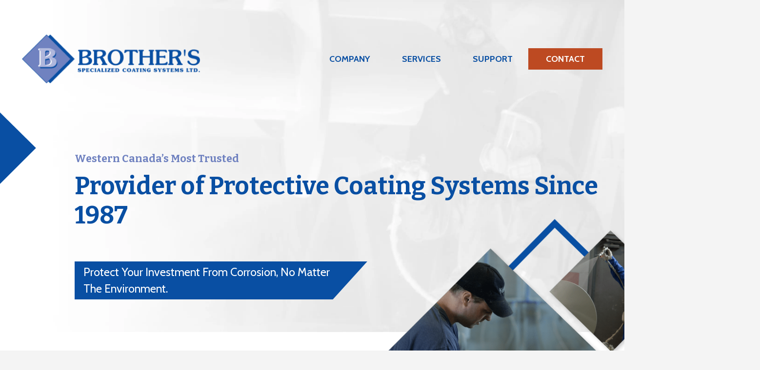

--- FILE ---
content_type: text/html; charset=UTF-8
request_url: https://www.brotherscoating.com/
body_size: 25648
content:
<!-- This page is cached by the Hummingbird Performance plugin v3.19.0 - https://wordpress.org/plugins/hummingbird-performance/. --><!DOCTYPE HTML>
<html lang="en-US">
<head>
	<meta charset="UTF-8">
	<title>Brother&#039;s Specialized Coating Systems LTD. | Western Canada’s Most Trusted Provider of Protective Coating Systems Since 1987</title><link rel="preload" as="style" href="https://fonts.googleapis.com/css?family=Cabin:400,700|Bitter:700&display=swap" /><link rel="stylesheet" href="https://fonts.googleapis.com/css?family=Cabin:400,700|Bitter:700&display=swap" media="print" onload="this.media='all'" /><noscript><link rel="stylesheet" href="https://fonts.googleapis.com/css?family=Cabin:400,700|Bitter:700&display=swap" /></noscript>
<meta name='robots' content='max-image-preview:large' />

<!-- Google Tag Manager for WordPress by gtm4wp.com -->
<script data-cfasync="false" data-pagespeed-no-defer>
	var gtm4wp_datalayer_name = "dataLayer";
	var dataLayer = dataLayer || [];
</script>
<!-- End Google Tag Manager for WordPress by gtm4wp.com --><link rel='dns-prefetch' href='//www.googletagmanager.com' />
<link rel='dns-prefetch' href='//fonts.googleapis.com' />
<link href="https://fonts.googleapis.com" rel='preconnect' />
<link href='//fonts.gstatic.com' crossorigin='' rel='preconnect' />
<link rel="alternate" type="application/rss+xml" title="Brother&#039;s Specialized Coating Systems LTD. &raquo; Feed" href="https://www.brotherscoating.com/feed/" />
<link rel="alternate" type="application/rss+xml" title="Brother&#039;s Specialized Coating Systems LTD. &raquo; Comments Feed" href="https://www.brotherscoating.com/comments/feed/" />
<link rel="alternate" title="oEmbed (JSON)" type="application/json+oembed" href="https://www.brotherscoating.com/wp-json/oembed/1.0/embed?url=https%3A%2F%2Fwww.brotherscoating.com%2F" />
<link rel="alternate" title="oEmbed (XML)" type="text/xml+oembed" href="https://www.brotherscoating.com/wp-json/oembed/1.0/embed?url=https%3A%2F%2Fwww.brotherscoating.com%2F&#038;format=xml" />
		<style>
			.lazyload,
			.lazyloading {
				max-width: 100%;
			}
		</style>
		<meta name="viewport" content="width=device-width, initial-scale=1">
<meta name="SKYPE_TOOLBAR" content="SKYPE_TOOLBAR_PARSER_COMPATIBLE">
<meta name="theme-color" content="#f5f5f5">
<style id='wp-img-auto-sizes-contain-inline-css'>
img:is([sizes=auto i],[sizes^="auto," i]){contain-intrinsic-size:3000px 1500px}
/*# sourceURL=wp-img-auto-sizes-contain-inline-css */
</style>
<style id='wp-block-library-inline-css'>
:root{--wp-block-synced-color:#7a00df;--wp-block-synced-color--rgb:122,0,223;--wp-bound-block-color:var(--wp-block-synced-color);--wp-editor-canvas-background:#ddd;--wp-admin-theme-color:#007cba;--wp-admin-theme-color--rgb:0,124,186;--wp-admin-theme-color-darker-10:#006ba1;--wp-admin-theme-color-darker-10--rgb:0,107,160.5;--wp-admin-theme-color-darker-20:#005a87;--wp-admin-theme-color-darker-20--rgb:0,90,135;--wp-admin-border-width-focus:2px}@media (min-resolution:192dpi){:root{--wp-admin-border-width-focus:1.5px}}.wp-element-button{cursor:pointer}:root .has-very-light-gray-background-color{background-color:#eee}:root .has-very-dark-gray-background-color{background-color:#313131}:root .has-very-light-gray-color{color:#eee}:root .has-very-dark-gray-color{color:#313131}:root .has-vivid-green-cyan-to-vivid-cyan-blue-gradient-background{background:linear-gradient(135deg,#00d084,#0693e3)}:root .has-purple-crush-gradient-background{background:linear-gradient(135deg,#34e2e4,#4721fb 50%,#ab1dfe)}:root .has-hazy-dawn-gradient-background{background:linear-gradient(135deg,#faaca8,#dad0ec)}:root .has-subdued-olive-gradient-background{background:linear-gradient(135deg,#fafae1,#67a671)}:root .has-atomic-cream-gradient-background{background:linear-gradient(135deg,#fdd79a,#004a59)}:root .has-nightshade-gradient-background{background:linear-gradient(135deg,#330968,#31cdcf)}:root .has-midnight-gradient-background{background:linear-gradient(135deg,#020381,#2874fc)}:root{--wp--preset--font-size--normal:16px;--wp--preset--font-size--huge:42px}.has-regular-font-size{font-size:1em}.has-larger-font-size{font-size:2.625em}.has-normal-font-size{font-size:var(--wp--preset--font-size--normal)}.has-huge-font-size{font-size:var(--wp--preset--font-size--huge)}.has-text-align-center{text-align:center}.has-text-align-left{text-align:left}.has-text-align-right{text-align:right}.has-fit-text{white-space:nowrap!important}#end-resizable-editor-section{display:none}.aligncenter{clear:both}.items-justified-left{justify-content:flex-start}.items-justified-center{justify-content:center}.items-justified-right{justify-content:flex-end}.items-justified-space-between{justify-content:space-between}.screen-reader-text{border:0;clip-path:inset(50%);height:1px;margin:-1px;overflow:hidden;padding:0;position:absolute;width:1px;word-wrap:normal!important}.screen-reader-text:focus{background-color:#ddd;clip-path:none;color:#444;display:block;font-size:1em;height:auto;left:5px;line-height:normal;padding:15px 23px 14px;text-decoration:none;top:5px;width:auto;z-index:100000}html :where(.has-border-color){border-style:solid}html :where([style*=border-top-color]){border-top-style:solid}html :where([style*=border-right-color]){border-right-style:solid}html :where([style*=border-bottom-color]){border-bottom-style:solid}html :where([style*=border-left-color]){border-left-style:solid}html :where([style*=border-width]){border-style:solid}html :where([style*=border-top-width]){border-top-style:solid}html :where([style*=border-right-width]){border-right-style:solid}html :where([style*=border-bottom-width]){border-bottom-style:solid}html :where([style*=border-left-width]){border-left-style:solid}html :where(img[class*=wp-image-]){height:auto;max-width:100%}:where(figure){margin:0 0 1em}html :where(.is-position-sticky){--wp-admin--admin-bar--position-offset:var(--wp-admin--admin-bar--height,0px)}@media screen and (max-width:600px){html :where(.is-position-sticky){--wp-admin--admin-bar--position-offset:0px}}

/*# sourceURL=wp-block-library-inline-css */
</style><style id='global-styles-inline-css'>
:root{--wp--preset--aspect-ratio--square: 1;--wp--preset--aspect-ratio--4-3: 4/3;--wp--preset--aspect-ratio--3-4: 3/4;--wp--preset--aspect-ratio--3-2: 3/2;--wp--preset--aspect-ratio--2-3: 2/3;--wp--preset--aspect-ratio--16-9: 16/9;--wp--preset--aspect-ratio--9-16: 9/16;--wp--preset--color--black: #000000;--wp--preset--color--cyan-bluish-gray: #abb8c3;--wp--preset--color--white: #ffffff;--wp--preset--color--pale-pink: #f78da7;--wp--preset--color--vivid-red: #cf2e2e;--wp--preset--color--luminous-vivid-orange: #ff6900;--wp--preset--color--luminous-vivid-amber: #fcb900;--wp--preset--color--light-green-cyan: #7bdcb5;--wp--preset--color--vivid-green-cyan: #00d084;--wp--preset--color--pale-cyan-blue: #8ed1fc;--wp--preset--color--vivid-cyan-blue: #0693e3;--wp--preset--color--vivid-purple: #9b51e0;--wp--preset--gradient--vivid-cyan-blue-to-vivid-purple: linear-gradient(135deg,rgb(6,147,227) 0%,rgb(155,81,224) 100%);--wp--preset--gradient--light-green-cyan-to-vivid-green-cyan: linear-gradient(135deg,rgb(122,220,180) 0%,rgb(0,208,130) 100%);--wp--preset--gradient--luminous-vivid-amber-to-luminous-vivid-orange: linear-gradient(135deg,rgb(252,185,0) 0%,rgb(255,105,0) 100%);--wp--preset--gradient--luminous-vivid-orange-to-vivid-red: linear-gradient(135deg,rgb(255,105,0) 0%,rgb(207,46,46) 100%);--wp--preset--gradient--very-light-gray-to-cyan-bluish-gray: linear-gradient(135deg,rgb(238,238,238) 0%,rgb(169,184,195) 100%);--wp--preset--gradient--cool-to-warm-spectrum: linear-gradient(135deg,rgb(74,234,220) 0%,rgb(151,120,209) 20%,rgb(207,42,186) 40%,rgb(238,44,130) 60%,rgb(251,105,98) 80%,rgb(254,248,76) 100%);--wp--preset--gradient--blush-light-purple: linear-gradient(135deg,rgb(255,206,236) 0%,rgb(152,150,240) 100%);--wp--preset--gradient--blush-bordeaux: linear-gradient(135deg,rgb(254,205,165) 0%,rgb(254,45,45) 50%,rgb(107,0,62) 100%);--wp--preset--gradient--luminous-dusk: linear-gradient(135deg,rgb(255,203,112) 0%,rgb(199,81,192) 50%,rgb(65,88,208) 100%);--wp--preset--gradient--pale-ocean: linear-gradient(135deg,rgb(255,245,203) 0%,rgb(182,227,212) 50%,rgb(51,167,181) 100%);--wp--preset--gradient--electric-grass: linear-gradient(135deg,rgb(202,248,128) 0%,rgb(113,206,126) 100%);--wp--preset--gradient--midnight: linear-gradient(135deg,rgb(2,3,129) 0%,rgb(40,116,252) 100%);--wp--preset--font-size--small: 13px;--wp--preset--font-size--medium: 20px;--wp--preset--font-size--large: 36px;--wp--preset--font-size--x-large: 42px;--wp--preset--spacing--20: 0.44rem;--wp--preset--spacing--30: 0.67rem;--wp--preset--spacing--40: 1rem;--wp--preset--spacing--50: 1.5rem;--wp--preset--spacing--60: 2.25rem;--wp--preset--spacing--70: 3.38rem;--wp--preset--spacing--80: 5.06rem;--wp--preset--shadow--natural: 6px 6px 9px rgba(0, 0, 0, 0.2);--wp--preset--shadow--deep: 12px 12px 50px rgba(0, 0, 0, 0.4);--wp--preset--shadow--sharp: 6px 6px 0px rgba(0, 0, 0, 0.2);--wp--preset--shadow--outlined: 6px 6px 0px -3px rgb(255, 255, 255), 6px 6px rgb(0, 0, 0);--wp--preset--shadow--crisp: 6px 6px 0px rgb(0, 0, 0);}:where(.is-layout-flex){gap: 0.5em;}:where(.is-layout-grid){gap: 0.5em;}body .is-layout-flex{display: flex;}.is-layout-flex{flex-wrap: wrap;align-items: center;}.is-layout-flex > :is(*, div){margin: 0;}body .is-layout-grid{display: grid;}.is-layout-grid > :is(*, div){margin: 0;}:where(.wp-block-columns.is-layout-flex){gap: 2em;}:where(.wp-block-columns.is-layout-grid){gap: 2em;}:where(.wp-block-post-template.is-layout-flex){gap: 1.25em;}:where(.wp-block-post-template.is-layout-grid){gap: 1.25em;}.has-black-color{color: var(--wp--preset--color--black) !important;}.has-cyan-bluish-gray-color{color: var(--wp--preset--color--cyan-bluish-gray) !important;}.has-white-color{color: var(--wp--preset--color--white) !important;}.has-pale-pink-color{color: var(--wp--preset--color--pale-pink) !important;}.has-vivid-red-color{color: var(--wp--preset--color--vivid-red) !important;}.has-luminous-vivid-orange-color{color: var(--wp--preset--color--luminous-vivid-orange) !important;}.has-luminous-vivid-amber-color{color: var(--wp--preset--color--luminous-vivid-amber) !important;}.has-light-green-cyan-color{color: var(--wp--preset--color--light-green-cyan) !important;}.has-vivid-green-cyan-color{color: var(--wp--preset--color--vivid-green-cyan) !important;}.has-pale-cyan-blue-color{color: var(--wp--preset--color--pale-cyan-blue) !important;}.has-vivid-cyan-blue-color{color: var(--wp--preset--color--vivid-cyan-blue) !important;}.has-vivid-purple-color{color: var(--wp--preset--color--vivid-purple) !important;}.has-black-background-color{background-color: var(--wp--preset--color--black) !important;}.has-cyan-bluish-gray-background-color{background-color: var(--wp--preset--color--cyan-bluish-gray) !important;}.has-white-background-color{background-color: var(--wp--preset--color--white) !important;}.has-pale-pink-background-color{background-color: var(--wp--preset--color--pale-pink) !important;}.has-vivid-red-background-color{background-color: var(--wp--preset--color--vivid-red) !important;}.has-luminous-vivid-orange-background-color{background-color: var(--wp--preset--color--luminous-vivid-orange) !important;}.has-luminous-vivid-amber-background-color{background-color: var(--wp--preset--color--luminous-vivid-amber) !important;}.has-light-green-cyan-background-color{background-color: var(--wp--preset--color--light-green-cyan) !important;}.has-vivid-green-cyan-background-color{background-color: var(--wp--preset--color--vivid-green-cyan) !important;}.has-pale-cyan-blue-background-color{background-color: var(--wp--preset--color--pale-cyan-blue) !important;}.has-vivid-cyan-blue-background-color{background-color: var(--wp--preset--color--vivid-cyan-blue) !important;}.has-vivid-purple-background-color{background-color: var(--wp--preset--color--vivid-purple) !important;}.has-black-border-color{border-color: var(--wp--preset--color--black) !important;}.has-cyan-bluish-gray-border-color{border-color: var(--wp--preset--color--cyan-bluish-gray) !important;}.has-white-border-color{border-color: var(--wp--preset--color--white) !important;}.has-pale-pink-border-color{border-color: var(--wp--preset--color--pale-pink) !important;}.has-vivid-red-border-color{border-color: var(--wp--preset--color--vivid-red) !important;}.has-luminous-vivid-orange-border-color{border-color: var(--wp--preset--color--luminous-vivid-orange) !important;}.has-luminous-vivid-amber-border-color{border-color: var(--wp--preset--color--luminous-vivid-amber) !important;}.has-light-green-cyan-border-color{border-color: var(--wp--preset--color--light-green-cyan) !important;}.has-vivid-green-cyan-border-color{border-color: var(--wp--preset--color--vivid-green-cyan) !important;}.has-pale-cyan-blue-border-color{border-color: var(--wp--preset--color--pale-cyan-blue) !important;}.has-vivid-cyan-blue-border-color{border-color: var(--wp--preset--color--vivid-cyan-blue) !important;}.has-vivid-purple-border-color{border-color: var(--wp--preset--color--vivid-purple) !important;}.has-vivid-cyan-blue-to-vivid-purple-gradient-background{background: var(--wp--preset--gradient--vivid-cyan-blue-to-vivid-purple) !important;}.has-light-green-cyan-to-vivid-green-cyan-gradient-background{background: var(--wp--preset--gradient--light-green-cyan-to-vivid-green-cyan) !important;}.has-luminous-vivid-amber-to-luminous-vivid-orange-gradient-background{background: var(--wp--preset--gradient--luminous-vivid-amber-to-luminous-vivid-orange) !important;}.has-luminous-vivid-orange-to-vivid-red-gradient-background{background: var(--wp--preset--gradient--luminous-vivid-orange-to-vivid-red) !important;}.has-very-light-gray-to-cyan-bluish-gray-gradient-background{background: var(--wp--preset--gradient--very-light-gray-to-cyan-bluish-gray) !important;}.has-cool-to-warm-spectrum-gradient-background{background: var(--wp--preset--gradient--cool-to-warm-spectrum) !important;}.has-blush-light-purple-gradient-background{background: var(--wp--preset--gradient--blush-light-purple) !important;}.has-blush-bordeaux-gradient-background{background: var(--wp--preset--gradient--blush-bordeaux) !important;}.has-luminous-dusk-gradient-background{background: var(--wp--preset--gradient--luminous-dusk) !important;}.has-pale-ocean-gradient-background{background: var(--wp--preset--gradient--pale-ocean) !important;}.has-electric-grass-gradient-background{background: var(--wp--preset--gradient--electric-grass) !important;}.has-midnight-gradient-background{background: var(--wp--preset--gradient--midnight) !important;}.has-small-font-size{font-size: var(--wp--preset--font-size--small) !important;}.has-medium-font-size{font-size: var(--wp--preset--font-size--medium) !important;}.has-large-font-size{font-size: var(--wp--preset--font-size--large) !important;}.has-x-large-font-size{font-size: var(--wp--preset--font-size--x-large) !important;}
/*# sourceURL=global-styles-inline-css */
</style>

<style id='classic-theme-styles-inline-css'>
/*! This file is auto-generated */
.wp-block-button__link{color:#fff;background-color:#32373c;border-radius:9999px;box-shadow:none;text-decoration:none;padding:calc(.667em + 2px) calc(1.333em + 2px);font-size:1.125em}.wp-block-file__button{background:#32373c;color:#fff;text-decoration:none}
/*# sourceURL=/wp-includes/css/classic-themes.min.css */
</style>
<link rel='stylesheet' id='wphb-1-css' href='https://www.brotherscoating.com/wp-content/uploads/hummingbird-assets/44e6eaf15475695827584ea56a16cbd4.css' media='all' />

<link rel='stylesheet' id='wphb-2-css' href='https://www.brotherscoating.com/wp-content/uploads/hummingbird-assets/36501d8c07a8d74e49f901fb63b369f1.css' media='all' />

<!-- Google tag (gtag.js) snippet added by Site Kit -->

<!-- Google Analytics snippet added by Site Kit -->
<script src="https://www.googletagmanager.com/gtag/js?id=GT-NSSXVHF" id="google_gtagjs-js" async></script>
<script id="google_gtagjs-js-after">
window.dataLayer = window.dataLayer || [];function gtag(){dataLayer.push(arguments);}
gtag("set","linker",{"domains":["www.brotherscoating.com"]});
gtag("js", new Date());
gtag("set", "developer_id.dZTNiMT", true);
gtag("config", "GT-NSSXVHF");
//# sourceURL=google_gtagjs-js-after
</script>

<!-- End Google tag (gtag.js) snippet added by Site Kit -->
<script></script><link rel="https://api.w.org/" href="https://www.brotherscoating.com/wp-json/" /><link rel="alternate" title="JSON" type="application/json" href="https://www.brotherscoating.com/wp-json/wp/v2/pages/68" /><link rel="EditURI" type="application/rsd+xml" title="RSD" href="https://www.brotherscoating.com/xmlrpc.php?rsd" />
<link rel='shortlink' href='https://www.brotherscoating.com/' />
<meta name="generator" content="Site Kit by Google 1.138.0" />
<!-- Google Tag Manager for WordPress by gtm4wp.com -->
<!-- GTM Container placement set to off -->
<script data-cfasync="false" data-pagespeed-no-defer>
	var dataLayer_content = {"siteID":0,"siteName":"","visitorLoginState":"logged-out","visitorType":"visitor-logged-out","visitorEmail":"","visitorEmailHash":"","visitorRegistrationDate":"","visitorUsername":"","visitorIP":"170.106.179.68","pageTitle":"Brother&#039;s Specialized Coating Systems LTD. | Western Canada’s Most Trusted Provider of Protective Coating Systems Since 1987","pagePostType":"frontpage","pagePostType2":"single-page","pagePostAuthor":"vigilantemarketing","pagePostDate":"February 9, 2020","pagePostDateYear":2020,"pagePostDateMonth":2,"pagePostDateDay":9,"pagePostDateDayName":"Sunday","pagePostDateHour":18,"pagePostDateMinute":13,"pagePostDateIso":"2020-02-09T18:13:40-08:00","pagePostDateUnix":1581272020,"browserName":"Safari","browserVersion":"13.0.3","browserEngineName":"Webkit","browserEngineVersion":"605.1.15","osName":"iOS","osVersion":"13.2.3","deviceType":"mobile","deviceManufacturer":"Apple","deviceModel":"iPhone"};
	dataLayer.push( dataLayer_content );
</script>
<script data-cfasync="false" data-pagespeed-no-defer>
	console.warn && console.warn("[GTM4WP] Google Tag Manager container code placement set to OFF !!!");
	console.warn && console.warn("[GTM4WP] Data layer codes are active but GTM container must be loaded using custom coding !!!");
</script>
<!-- End Google Tag Manager for WordPress by gtm4wp.com -->		<script>
			document.documentElement.className = document.documentElement.className.replace('no-js', 'js');
		</script>
				<style>
			.no-js img.lazyload {
				display: none;
			}

			figure.wp-block-image img.lazyloading {
				min-width: 150px;
			}

			.lazyload,
			.lazyloading {
				--smush-placeholder-width: 100px;
				--smush-placeholder-aspect-ratio: 1/1;
				width: var(--smush-image-width, var(--smush-placeholder-width)) !important;
				aspect-ratio: var(--smush-image-aspect-ratio, var(--smush-placeholder-aspect-ratio)) !important;
			}

						.lazyload {
				opacity: 0;
			}

			.lazyloading {
				border: 0 !important;
				opacity: 1;
				background: #F3F3F3 url('https://www.brotherscoating.com/wp-content/plugins/wp-smush-pro/app/assets/images/smush-placeholder.png') no-repeat center !important;
				background-size: 16px auto !important;
				min-width: 16px;
			}

					</style>
				<script id="us_add_no_touch">
			if ( ! /Android|webOS|iPhone|iPad|iPod|BlackBerry|IEMobile|Opera Mini/i.test( navigator.userAgent ) ) {
				var root = document.getElementsByTagName( 'html' )[ 0 ]
				root.className += " no-touch";
			}
		</script>
		<meta name="description" content="We are your provider of high quality protective coating systems, designed to ensure your investment remains protected from corrosion. We specialize in inter ..." />
<script type="application/ld+json">{"@context":"https:\/\/schema.org","@graph":[{"@type":"Corporation","@id":"https:\/\/www.brotherscoating.com\/#schema-publishing-organization","url":"https:\/\/www.brotherscoating.com","name":"Brother&#039;s Specialized Coating Systems LTD.","logo":{"@type":"ImageObject","@id":"https:\/\/www.brotherscoating.com\/#schema-organization-logo","url":"https:\/\/www.brotherscoating.com\/wp-content\/uploads\/2023\/11\/BrothersCoating-Favicon.png","height":60,"width":60},"image":{"@type":"ImageObject","@id":"https:\/\/www.brotherscoating.com\/#schema-organization-logo","url":"https:\/\/www.brotherscoating.com\/wp-content\/uploads\/2023\/11\/BrothersCoating-Favicon.png","height":60,"width":60},"description":"Western Canada\u2019s Most Trusted Provider of Protective Coating Systems Since 1987","contactPoint":{"@type":"ContactPoint","contactType":"customer support","telephone":"(780) 440-2855","url":"https:\/\/www.brotherscoating.com\/contact\/"}},{"@type":"WebSite","@id":"https:\/\/www.brotherscoating.com\/#schema-website","url":"https:\/\/www.brotherscoating.com","name":"Brotherscoating.com","encoding":"UTF-8","potentialAction":{"@type":"SearchAction","target":"https:\/\/www.brotherscoating.com\/search\/{search_term_string}\/","query-input":"required name=search_term_string"},"image":{"@type":"ImageObject","@id":"https:\/\/www.brotherscoating.com\/#schema-site-logo","url":"https:\/\/www.brotherscoating.com\/wp-content\/uploads\/2023\/11\/BrothersCoating-Favicon.png","height":352,"width":352}},{"@type":"BreadcrumbList","@id":"https:\/\/www.brotherscoating.com\/#breadcrumb","itemListElement":[{"@type":"ListItem","position":1,"name":"Home"}]},{"@type":"Person","@id":"https:\/\/www.brotherscoating.com\/author\/vigilantemarketing\/#schema-author","name":"Vigilante Marketing","url":"https:\/\/www.brotherscoating.com\/author\/vigilantemarketing\/","image":{"@type":"ImageObject","@id":"https:\/\/www.brotherscoating.com\/author\/vigilantemarketing\/#schema-author-gravatar","url":"https:\/\/www.brotherscoating.com\/wp-content\/wphb-cache\/gravatar\/553\/553da9cd1e2c543f19443821d40c1c51x96.jpg","height":100,"width":100,"caption":"Vigilante Marketing"}}]}</script>
<meta property="og:type" content="website" />
<meta property="og:url" content="https://www.brotherscoating.com/" />
<meta property="og:title" content="Brother&#039;s Specialized Coating Systems LTD. | Western Canada’s Most Trusted Provider of Protective Coating Systems Since 1987" />
<meta property="og:description" content="We are your provider of high quality protective coating systems, designed to ensure your investment remains protected from corrosion. We specialize in inter ..." />
<meta name="twitter:card" content="summary" />
<meta name="twitter:title" content="Brother&#039;s Specialized Coating Systems LTD. | Western Canada’s Most Trusted Provider of Protective Coating Systems Since 1987" />
<meta name="twitter:description" content="We are your provider of high quality protective coating systems, designed to ensure your investment remains protected from corrosion. We specialize in inter ..." />
<!-- /SEO -->
<style type="text/css" id="branda-admin-bar-logo">
body #wpadminbar #wp-admin-bar-wp-logo > .ab-item {
	background-image: url(https://www.brotherscoating.com/wp-content/uploads/2021/04/Logos-02.png);
	background-repeat: no-repeat;
	background-position: 50%;
	background-size: 80%;
}
body #wpadminbar #wp-admin-bar-wp-logo > .ab-item .ab-icon:before {
	content: " ";
}
</style>
<meta name="generator" content="Powered by WPBakery Page Builder - drag and drop page builder for WordPress."/>
<link rel="icon" href="https://www.brotherscoating.com/wp-content/uploads/2023/11/BrothersCoating-Favicon-150x150.png" sizes="32x32" />
<link rel="icon" href="https://www.brotherscoating.com/wp-content/uploads/2023/11/BrothersCoating-Favicon-300x300.png" sizes="192x192" />
<link rel="apple-touch-icon" href="https://www.brotherscoating.com/wp-content/uploads/2023/11/BrothersCoating-Favicon-300x300.png" />
<meta name="msapplication-TileImage" content="https://www.brotherscoating.com/wp-content/uploads/2023/11/BrothersCoating-Favicon-300x300.png" />
<noscript><style> .wpb_animate_when_almost_visible { opacity: 1; }</style></noscript>		<style id="us-icon-fonts">@font-face{font-display:swap;font-style:normal;font-family:"fontawesome";font-weight:900;src:url("https://www.brotherscoating.com/wp-content/themes/Impreza/fonts/fa-solid-900.woff2?ver=8.19") format("woff2"),url("https://www.brotherscoating.com/wp-content/themes/Impreza/fonts/fa-solid-900.woff?ver=8.19") format("woff")}.fas{font-family:"fontawesome";font-weight:900}@font-face{font-display:swap;font-style:normal;font-family:"fontawesome";font-weight:400;src:url("https://www.brotherscoating.com/wp-content/themes/Impreza/fonts/fa-regular-400.woff2?ver=8.19") format("woff2"),url("https://www.brotherscoating.com/wp-content/themes/Impreza/fonts/fa-regular-400.woff?ver=8.19") format("woff")}.far{font-family:"fontawesome";font-weight:400}@font-face{font-display:swap;font-style:normal;font-family:"fontawesome";font-weight:300;src:url("https://www.brotherscoating.com/wp-content/themes/Impreza/fonts/fa-light-300.woff2?ver=8.19") format("woff2"),url("https://www.brotherscoating.com/wp-content/themes/Impreza/fonts/fa-light-300.woff?ver=8.19") format("woff")}.fal{font-family:"fontawesome";font-weight:300}@font-face{font-display:swap;font-style:normal;font-family:"Font Awesome 5 Duotone";font-weight:900;src:url("https://www.brotherscoating.com/wp-content/themes/Impreza/fonts/fa-duotone-900.woff2?ver=8.19") format("woff2"),url("https://www.brotherscoating.com/wp-content/themes/Impreza/fonts/fa-duotone-900.woff?ver=8.19") format("woff")}.fad{font-family:"Font Awesome 5 Duotone";font-weight:900}.fad{position:relative}.fad:before{position:absolute}.fad:after{opacity:0.4}@font-face{font-display:swap;font-style:normal;font-family:"Font Awesome 5 Brands";font-weight:400;src:url("https://www.brotherscoating.com/wp-content/themes/Impreza/fonts/fa-brands-400.woff2?ver=8.19") format("woff2"),url("https://www.brotherscoating.com/wp-content/themes/Impreza/fonts/fa-brands-400.woff?ver=8.19") format("woff")}.fab{font-family:"Font Awesome 5 Brands";font-weight:400}</style>
				<style id="us-theme-options-css">:root{--color-header-middle-bg:#fff;--color-header-middle-bg-grad:#fff;--color-header-middle-text:#333;--color-header-middle-text-hover:#BD4A22;--color-header-transparent-bg:transparent;--color-header-transparent-bg-grad:transparent;--color-header-transparent-text:#fff;--color-header-transparent-text-hover:#fff;--color-chrome-toolbar:#f5f5f5;--color-chrome-toolbar-grad:#f5f5f5;--color-header-top-bg:#f5f5f5;--color-header-top-bg-grad:linear-gradient(0deg,#f5f5f5,#fff);--color-header-top-text:#333;--color-header-top-text-hover:#e95095;--color-header-top-transparent-bg:rgba(0,0,0,0.2);--color-header-top-transparent-bg-grad:rgba(0,0,0,0.2);--color-header-top-transparent-text:rgba(255,255,255,0.66);--color-header-top-transparent-text-hover:#fff;--color-content-bg:#ffffff;--color-content-bg-grad:#ffffff;--color-content-bg-alt:#F4F4F4;--color-content-bg-alt-grad:#F4F4F4;--color-content-border:#222222;--color-content-heading:#094FA3;--color-content-heading-grad:#094FA3;--color-content-text:#222222;--color-content-link:#094FA3;--color-content-link-hover:#BD4A22;--color-content-primary:#094FA3;--color-content-primary-grad:#094FA3;--color-content-secondary:#BD4A22;--color-content-secondary-grad:#BD4A22;--color-content-faded:#7082C0;--color-content-overlay:rgba(0,0,0,0.75);--color-content-overlay-grad:rgba(0,0,0,0.75);--color-alt-content-bg:#f5f5f5;--color-alt-content-bg-grad:#f5f5f5;--color-alt-content-bg-alt:#E5EEF7;--color-alt-content-bg-alt-grad:#E5EEF7;--color-alt-content-border:#ffffff;--color-alt-content-heading:#1a1a1a;--color-alt-content-heading-grad:#1a1a1a;--color-alt-content-text:#ffffff;--color-alt-content-link:#ffffff;--color-alt-content-link-hover:#BD4A22;--color-alt-content-primary:#7082C0;--color-alt-content-primary-grad:#7082C0;--color-alt-content-secondary:#7049ba;--color-alt-content-secondary-grad:linear-gradient(135deg,#7049ba,#e95095);--color-alt-content-faded:#999;--color-alt-content-overlay:#e95095;--color-alt-content-overlay-grad:linear-gradient(135deg,#e95095,rgba(233,80,149,0.75));--color-footer-bg:#222;--color-footer-bg-grad:#222;--color-footer-bg-alt:#1a1a1a;--color-footer-bg-alt-grad:#1a1a1a;--color-footer-border:#333;--color-footer-text:#ffffff;--color-footer-link:#ffffff;--color-footer-link-hover:#C1C1C1;--color-subfooter-bg:#1a1a1a;--color-subfooter-bg-grad:#1a1a1a;--color-subfooter-bg-alt:#222;--color-subfooter-bg-alt-grad:#222;--color-subfooter-border:#282828;--color-subfooter-text:#bbb;--color-subfooter-link:#fff;--color-subfooter-link-hover:#e95095;--color-content-primary-faded:rgba(9,79,163,0.15);--box-shadow:0 5px 15px rgba(0,0,0,.15);--box-shadow-up:0 -5px 15px rgba(0,0,0,.15);--site-canvas-width:1300px;--site-content-width:1400px;--site-sidebar-width:25%;--text-block-margin-bottom:1.5rem;--inputs-font-size:1rem;--inputs-height:2.8rem;--inputs-padding:0.8rem;--inputs-border-width:1px;--inputs-text-color:rgba(34,34,34,0.60)}.has-content-primary-color{color:var(--color-content-primary)}.has-content-primary-background-color{background:var(--color-content-primary-grad)}.has-content-secondary-color{color:var(--color-content-secondary)}.has-content-secondary-background-color{background:var(--color-content-secondary-grad)}.has-content-heading-color{color:var(--color-content-heading)}.has-content-heading-background-color{background:var(--color-content-heading-grad)}.has-content-text-color{color:var(--color-content-text)}.has-content-text-background-color{background:var(--color-content-text-grad)}.has-content-faded-color{color:var(--color-content-faded)}.has-content-faded-background-color{background:var(--color-content-faded-grad)}.has-content-border-color{color:var(--color-content-border)}.has-content-border-background-color{background:var(--color-content-border-grad)}.has-content-bg-alt-color{color:var(--color-content-bg-alt)}.has-content-bg-alt-background-color{background:var(--color-content-bg-alt-grad)}.has-content-bg-color{color:var(--color-content-bg)}.has-content-bg-background-color{background:var(--color-content-bg-grad)}:root{--font-family:Cabin,sans-serif;--font-size:18px;--line-height:34px;--font-weight:400;--bold-font-weight:700;--text-transform:none;--font-style:normal;--letter-spacing:0em;--h1-font-family:Bitter,serif;--h1-font-size:2.3rem;--h1-line-height:1.2;--h1-font-weight:700;--h1-bold-font-weight:700;--h1-text-transform:none;--h1-font-style:normal;--h1-letter-spacing:0;--h1-margin-bottom:1rem;--h1-color:var(--color-content-heading);--h2-font-family:var(--h1-font-family);--h2-font-size:2.2rem;--h2-line-height:1.2;--h2-font-weight:var(--h1-font-weight);--h2-bold-font-weight:var(--h1-bold-font-weight);--h2-text-transform:var(--h1-text-transform);--h2-font-style:var(--h1-font-style);--h2-letter-spacing:0;--h2-margin-bottom:1rem;--h2-color:var(--color-content-heading);--h3-font-family:var(--h1-font-family);--h3-font-size:1.7rem;--h3-line-height:1.2;--h3-font-weight:var(--h1-font-weight);--h3-bold-font-weight:var(--h1-bold-font-weight);--h3-text-transform:var(--h1-text-transform);--h3-font-style:var(--h1-font-style);--h3-letter-spacing:0;--h3-margin-bottom:1rem;--h3-color:var(--color-content-heading);--h4-font-family:var(--h1-font-family);--h4-font-size:1.4rem;--h4-line-height:1.2;--h4-font-weight:var(--h1-font-weight);--h4-bold-font-weight:var(--h1-bold-font-weight);--h4-text-transform:var(--h1-text-transform);--h4-font-style:var(--h1-font-style);--h4-letter-spacing:0;--h4-margin-bottom:1rem;--h4-color:var(--color-content-text);--h5-font-family:var(--h1-font-family);--h5-font-size:1.2rem;--h5-line-height:1.2;--h5-font-weight:var(--h1-font-weight);--h5-bold-font-weight:var(--h1-bold-font-weight);--h5-text-transform:var(--h1-text-transform);--h5-font-style:var(--h1-font-style);--h5-letter-spacing:0;--h5-margin-bottom:1rem;--h5-color:var(--color-content-text);--h6-font-family:var(--h1-font-family);--h6-font-size:1.125rem;--h6-line-height:1.2;--h6-font-weight:var(--h1-font-weight);--h6-bold-font-weight:var(--h1-bold-font-weight);--h6-text-transform:var(--h1-text-transform);--h6-font-style:var(--h1-font-style);--h6-letter-spacing:0;--h6-margin-bottom:1rem;--h6-color:var(--color-content-text)}@media (min-width:1025px) and (max-width:1280px){:root{--h2-font-size:2.0rem;--h3-font-size:1.6rem;--h4-font-size:1.3rem;--h6-font-size:1.3rem}}@media (min-width:601px) and (max-width:1024px){:root{--h1-font-size:2.1rem;--h2-font-size:1.8rem;--h3-font-size:1.5rem;--h4-font-size:1.3rem;--h6-font-size:1.3rem}}@media (max-width:600px){:root{--h1-font-size:1.8rem;--h2-font-size:1.6rem;--h3-font-size:1.3rem;--h4-font-size:1.3rem;--h6-font-size:1.3rem}}h1{font-family:var(--h1-font-family,inherit);font-weight:var(--h1-font-weight,inherit);font-size:var(--h1-font-size,inherit);font-style:var(--h1-font-style,inherit);line-height:var(--h1-line-height,1.4);letter-spacing:var(--h1-letter-spacing,inherit);text-transform:var(--h1-text-transform,inherit);margin-bottom:var(--h1-margin-bottom,1.5rem)}h1>strong{font-weight:var(--h1-bold-font-weight,bold)}h1{color:var(--h1-color,inherit)}h2{font-family:var(--h2-font-family,inherit);font-weight:var(--h2-font-weight,inherit);font-size:var(--h2-font-size,inherit);font-style:var(--h2-font-style,inherit);line-height:var(--h2-line-height,1.4);letter-spacing:var(--h2-letter-spacing,inherit);text-transform:var(--h2-text-transform,inherit);margin-bottom:var(--h2-margin-bottom,1.5rem)}h2>strong{font-weight:var(--h2-bold-font-weight,bold)}h2{color:var(--h2-color,inherit)}h3{font-family:var(--h3-font-family,inherit);font-weight:var(--h3-font-weight,inherit);font-size:var(--h3-font-size,inherit);font-style:var(--h3-font-style,inherit);line-height:var(--h3-line-height,1.4);letter-spacing:var(--h3-letter-spacing,inherit);text-transform:var(--h3-text-transform,inherit);margin-bottom:var(--h3-margin-bottom,1.5rem)}h3>strong{font-weight:var(--h3-bold-font-weight,bold)}h3{color:var(--h3-color,inherit)}h4{font-family:var(--h4-font-family,inherit);font-weight:var(--h4-font-weight,inherit);font-size:var(--h4-font-size,inherit);font-style:var(--h4-font-style,inherit);line-height:var(--h4-line-height,1.4);letter-spacing:var(--h4-letter-spacing,inherit);text-transform:var(--h4-text-transform,inherit);margin-bottom:var(--h4-margin-bottom,1.5rem)}h4>strong{font-weight:var(--h4-bold-font-weight,bold)}h4{color:var(--h4-color,inherit)}h5{font-family:var(--h5-font-family,inherit);font-weight:var(--h5-font-weight,inherit);font-size:var(--h5-font-size,inherit);font-style:var(--h5-font-style,inherit);line-height:var(--h5-line-height,1.4);letter-spacing:var(--h5-letter-spacing,inherit);text-transform:var(--h5-text-transform,inherit);margin-bottom:var(--h5-margin-bottom,1.5rem)}h5>strong{font-weight:var(--h5-bold-font-weight,bold)}h5{color:var(--h5-color,inherit)}h6{font-family:var(--h6-font-family,inherit);font-weight:var(--h6-font-weight,inherit);font-size:var(--h6-font-size,inherit);font-style:var(--h6-font-style,inherit);line-height:var(--h6-line-height,1.4);letter-spacing:var(--h6-letter-spacing,inherit);text-transform:var(--h6-text-transform,inherit);margin-bottom:var(--h6-margin-bottom,1.5rem)}h6>strong{font-weight:var(--h6-bold-font-weight,bold)}h6{color:var(--h6-color,inherit)}body{background:var(--color-content-bg-alt)}@media (max-width:1490px){.l-main .aligncenter{max-width:calc(100vw - 5rem)}}@media (min-width:1281px){body.usb_preview .hide_on_default{opacity:0.25!important}.vc_hidden-lg,body:not(.usb_preview) .hide_on_default{display:none!important}.default_align_left{text-align:left;justify-content:flex-start}.default_align_right{text-align:right;justify-content:flex-end}.default_align_center{text-align:center;justify-content:center}.default_align_justify{justify-content:space-between}.w-hwrapper>.default_align_justify,.default_align_justify>.w-btn{width:100%}}@media (min-width:1025px) and (max-width:1280px){body.usb_preview .hide_on_laptops{opacity:0.25!important}.vc_hidden-md,body:not(.usb_preview) .hide_on_laptops{display:none!important}.laptops_align_left{text-align:left;justify-content:flex-start}.laptops_align_right{text-align:right;justify-content:flex-end}.laptops_align_center{text-align:center;justify-content:center}.laptops_align_justify{justify-content:space-between}.w-hwrapper>.laptops_align_justify,.laptops_align_justify>.w-btn{width:100%}.g-cols.via_grid[style*="--laptops-gap"]{grid-gap:var(--laptops-gap,3rem)}}@media (min-width:601px) and (max-width:1024px){body.usb_preview .hide_on_tablets{opacity:0.25!important}.vc_hidden-sm,body:not(.usb_preview) .hide_on_tablets{display:none!important}.tablets_align_left{text-align:left;justify-content:flex-start}.tablets_align_right{text-align:right;justify-content:flex-end}.tablets_align_center{text-align:center;justify-content:center}.tablets_align_justify{justify-content:space-between}.w-hwrapper>.tablets_align_justify,.tablets_align_justify>.w-btn{width:100%}.g-cols.via_grid[style*="--tablets-gap"]{grid-gap:var(--tablets-gap,3rem)}}@media (max-width:600px){body.usb_preview .hide_on_mobiles{opacity:0.25!important}.vc_hidden-xs,body:not(.usb_preview) .hide_on_mobiles{display:none!important}.mobiles_align_left{text-align:left;justify-content:flex-start}.mobiles_align_right{text-align:right;justify-content:flex-end}.mobiles_align_center{text-align:center;justify-content:center}.mobiles_align_justify{justify-content:space-between}.w-hwrapper>.mobiles_align_justify,.mobiles_align_justify>.w-btn{width:100%}.w-hwrapper.stack_on_mobiles{display:block}.w-hwrapper.stack_on_mobiles>*{display:block;margin:0 0 var(--hwrapper-gap,1.2rem)}.w-hwrapper.stack_on_mobiles>:last-child{margin-bottom:0}.g-cols.via_grid[style*="--mobiles-gap"]{grid-gap:var(--mobiles-gap,1.5rem)}}@media (max-width:600px){.g-cols.type_default>div[class*="vc_col-xs-"]{margin-top:1rem;margin-bottom:1rem}.g-cols>div:not([class*="vc_col-xs-"]){width:100%;margin:0 0 1.5rem}.g-cols.reversed>div:last-of-type{order:-1}.g-cols.type_boxes>div,.g-cols.reversed>div:first-child,.g-cols:not(.reversed)>div:last-child,.g-cols>div.has_bg_color{margin-bottom:0}.vc_col-xs-1{width:8.3333%}.vc_col-xs-2{width:16.6666%}.vc_col-xs-1\/5{width:20%}.vc_col-xs-3{width:25%}.vc_col-xs-4{width:33.3333%}.vc_col-xs-2\/5{width:40%}.vc_col-xs-5{width:41.6666%}.vc_col-xs-6{width:50%}.vc_col-xs-7{width:58.3333%}.vc_col-xs-3\/5{width:60%}.vc_col-xs-8{width:66.6666%}.vc_col-xs-9{width:75%}.vc_col-xs-4\/5{width:80%}.vc_col-xs-10{width:83.3333%}.vc_col-xs-11{width:91.6666%}.vc_col-xs-12{width:100%}.vc_col-xs-offset-0{margin-left:0}.vc_col-xs-offset-1{margin-left:8.3333%}.vc_col-xs-offset-2{margin-left:16.6666%}.vc_col-xs-offset-1\/5{margin-left:20%}.vc_col-xs-offset-3{margin-left:25%}.vc_col-xs-offset-4{margin-left:33.3333%}.vc_col-xs-offset-2\/5{margin-left:40%}.vc_col-xs-offset-5{margin-left:41.6666%}.vc_col-xs-offset-6{margin-left:50%}.vc_col-xs-offset-7{margin-left:58.3333%}.vc_col-xs-offset-3\/5{margin-left:60%}.vc_col-xs-offset-8{margin-left:66.6666%}.vc_col-xs-offset-9{margin-left:75%}.vc_col-xs-offset-4\/5{margin-left:80%}.vc_col-xs-offset-10{margin-left:83.3333%}.vc_col-xs-offset-11{margin-left:91.6666%}.vc_col-xs-offset-12{margin-left:100%}}@media (min-width:601px){.vc_col-sm-1{width:8.3333%}.vc_col-sm-2{width:16.6666%}.vc_col-sm-1\/5{width:20%}.vc_col-sm-3{width:25%}.vc_col-sm-4{width:33.3333%}.vc_col-sm-2\/5{width:40%}.vc_col-sm-5{width:41.6666%}.vc_col-sm-6{width:50%}.vc_col-sm-7{width:58.3333%}.vc_col-sm-3\/5{width:60%}.vc_col-sm-8{width:66.6666%}.vc_col-sm-9{width:75%}.vc_col-sm-4\/5{width:80%}.vc_col-sm-10{width:83.3333%}.vc_col-sm-11{width:91.6666%}.vc_col-sm-12{width:100%}.vc_col-sm-offset-0{margin-left:0}.vc_col-sm-offset-1{margin-left:8.3333%}.vc_col-sm-offset-2{margin-left:16.6666%}.vc_col-sm-offset-1\/5{margin-left:20%}.vc_col-sm-offset-3{margin-left:25%}.vc_col-sm-offset-4{margin-left:33.3333%}.vc_col-sm-offset-2\/5{margin-left:40%}.vc_col-sm-offset-5{margin-left:41.6666%}.vc_col-sm-offset-6{margin-left:50%}.vc_col-sm-offset-7{margin-left:58.3333%}.vc_col-sm-offset-3\/5{margin-left:60%}.vc_col-sm-offset-8{margin-left:66.6666%}.vc_col-sm-offset-9{margin-left:75%}.vc_col-sm-offset-4\/5{margin-left:80%}.vc_col-sm-offset-10{margin-left:83.3333%}.vc_col-sm-offset-11{margin-left:91.6666%}.vc_col-sm-offset-12{margin-left:100%}}@media (min-width:1025px){.vc_col-md-1{width:8.3333%}.vc_col-md-2{width:16.6666%}.vc_col-md-1\/5{width:20%}.vc_col-md-3{width:25%}.vc_col-md-4{width:33.3333%}.vc_col-md-2\/5{width:40%}.vc_col-md-5{width:41.6666%}.vc_col-md-6{width:50%}.vc_col-md-7{width:58.3333%}.vc_col-md-3\/5{width:60%}.vc_col-md-8{width:66.6666%}.vc_col-md-9{width:75%}.vc_col-md-4\/5{width:80%}.vc_col-md-10{width:83.3333%}.vc_col-md-11{width:91.6666%}.vc_col-md-12{width:100%}.vc_col-md-offset-0{margin-left:0}.vc_col-md-offset-1{margin-left:8.3333%}.vc_col-md-offset-2{margin-left:16.6666%}.vc_col-md-offset-1\/5{margin-left:20%}.vc_col-md-offset-3{margin-left:25%}.vc_col-md-offset-4{margin-left:33.3333%}.vc_col-md-offset-2\/5{margin-left:40%}.vc_col-md-offset-5{margin-left:41.6666%}.vc_col-md-offset-6{margin-left:50%}.vc_col-md-offset-7{margin-left:58.3333%}.vc_col-md-offset-3\/5{margin-left:60%}.vc_col-md-offset-8{margin-left:66.6666%}.vc_col-md-offset-9{margin-left:75%}.vc_col-md-offset-4\/5{margin-left:80%}.vc_col-md-offset-10{margin-left:83.3333%}.vc_col-md-offset-11{margin-left:91.6666%}.vc_col-md-offset-12{margin-left:100%}}@media (min-width:1281px){.vc_col-lg-1{width:8.3333%}.vc_col-lg-2{width:16.6666%}.vc_col-lg-1\/5{width:20%}.vc_col-lg-3{width:25%}.vc_col-lg-4{width:33.3333%}.vc_col-lg-2\/5{width:40%}.vc_col-lg-5{width:41.6666%}.vc_col-lg-6{width:50%}.vc_col-lg-7{width:58.3333%}.vc_col-lg-3\/5{width:60%}.vc_col-lg-8{width:66.6666%}.vc_col-lg-9{width:75%}.vc_col-lg-4\/5{width:80%}.vc_col-lg-10{width:83.3333%}.vc_col-lg-11{width:91.6666%}.vc_col-lg-12{width:100%}.vc_col-lg-offset-0{margin-left:0}.vc_col-lg-offset-1{margin-left:8.3333%}.vc_col-lg-offset-2{margin-left:16.6666%}.vc_col-lg-offset-1\/5{margin-left:20%}.vc_col-lg-offset-3{margin-left:25%}.vc_col-lg-offset-4{margin-left:33.3333%}.vc_col-lg-offset-2\/5{margin-left:40%}.vc_col-lg-offset-5{margin-left:41.6666%}.vc_col-lg-offset-6{margin-left:50%}.vc_col-lg-offset-7{margin-left:58.3333%}.vc_col-lg-offset-3\/5{margin-left:60%}.vc_col-lg-offset-8{margin-left:66.6666%}.vc_col-lg-offset-9{margin-left:75%}.vc_col-lg-offset-4\/5{margin-left:80%}.vc_col-lg-offset-10{margin-left:83.3333%}.vc_col-lg-offset-11{margin-left:91.6666%}.vc_col-lg-offset-12{margin-left:100%}}@media (min-width:601px) and (max-width:1024px){.g-cols.via_flex.type_default>div[class*="vc_col-md-"],.g-cols.via_flex.type_default>div[class*="vc_col-lg-"]{margin-top:1rem;margin-bottom:1rem}}@media (min-width:1025px) and (max-width:1280px){.g-cols.via_flex.type_default>div[class*="vc_col-lg-"]{margin-top:1rem;margin-bottom:1rem}}@media (max-width:767px){.l-canvas{overflow:hidden}.g-cols.stacking_default.reversed>div:last-of-type{order:-1}.g-cols.stacking_default.via_flex>div:not([class*="vc_col-xs"]){width:100%;margin:0 0 1.5rem}.g-cols.stacking_default.via_grid.mobiles-cols_1{grid-template-columns:100%}.g-cols.stacking_default.via_flex.type_boxes>div,.g-cols.stacking_default.via_flex.reversed>div:first-child,.g-cols.stacking_default.via_flex:not(.reversed)>div:last-child,.g-cols.stacking_default.via_flex>div.has_bg_color{margin-bottom:0}.g-cols.stacking_default.via_flex.type_default>.wpb_column.stretched{margin-left:-1rem;margin-right:-1rem}.g-cols.stacking_default.via_grid.mobiles-cols_1>.wpb_column.stretched,.g-cols.stacking_default.via_flex.type_boxes>.wpb_column.stretched{margin-left:-2.5rem;margin-right:-2.5rem;width:auto}.vc_column-inner.type_sticky>.wpb_wrapper,.vc_column_container.type_sticky>.vc_column-inner{top:0!important}}@media (min-width:768px){body:not(.rtl) .l-section.for_sidebar.at_left>div>.l-sidebar,.rtl .l-section.for_sidebar.at_right>div>.l-sidebar{order:-1}.vc_column_container.type_sticky>.vc_column-inner,.vc_column-inner.type_sticky>.wpb_wrapper{position:-webkit-sticky;position:sticky}.l-section.type_sticky{position:-webkit-sticky;position:sticky;top:0;z-index:11;transform:translateZ(0); transition:top 0.3s cubic-bezier(.78,.13,.15,.86) 0.1s}.header_hor .l-header.post_fixed.sticky_auto_hide{z-index:12}.admin-bar .l-section.type_sticky{top:32px}.l-section.type_sticky>.l-section-h{transition:padding-top 0.3s}.header_hor .l-header.pos_fixed:not(.down)~.l-main .l-section.type_sticky:not(:first-of-type){top:var(--header-sticky-height)}.admin-bar.header_hor .l-header.pos_fixed:not(.down)~.l-main .l-section.type_sticky:not(:first-of-type){top:calc( var(--header-sticky-height) + 32px )}.header_hor .l-header.pos_fixed.sticky:not(.down)~.l-main .l-section.type_sticky:first-of-type>.l-section-h{padding-top:var(--header-sticky-height)}.header_hor.headerinpos_bottom .l-header.pos_fixed.sticky:not(.down)~.l-main .l-section.type_sticky:first-of-type>.l-section-h{padding-bottom:var(--header-sticky-height)!important}}@media screen and (min-width:1490px){.g-cols.via_flex.type_default>.wpb_column.stretched:first-of-type{margin-left:calc( var(--site-content-width) / 2 + 0px / 2 + 1.5rem - 50vw)}.g-cols.via_flex.type_default>.wpb_column.stretched:last-of-type{margin-right:calc( var(--site-content-width) / 2 + 0px / 2 + 1.5rem - 50vw)}.l-main .alignfull, .w-separator.width_screen,.g-cols.via_grid>.wpb_column.stretched:first-of-type,.g-cols.via_flex.type_boxes>.wpb_column.stretched:first-of-type{margin-left:calc( var(--site-content-width) / 2 + 0px / 2 - 50vw )}.l-main .alignfull, .w-separator.width_screen,.g-cols.via_grid>.wpb_column.stretched:last-of-type,.g-cols.via_flex.type_boxes>.wpb_column.stretched:last-of-type{margin-right:calc( var(--site-content-width) / 2 + 0px / 2 - 50vw )}}@media (max-width:600px){.w-form-row.for_submit[style*=btn-size-mobiles] .w-btn{font-size:var(--btn-size-mobiles)!important}}a:focus,button:focus,input[type=checkbox]:focus + i,input[type=submit]:focus{outline:2px dotted var(--color-content-primary)}.w-toplink,.w-header-show{background:rgba(0,0,0,0.3)}.no-touch .w-toplink.active:hover,.no-touch .w-header-show:hover{background:var(--color-content-primary-grad)}button[type=submit]:not(.w-btn),input[type=submit]:not(.w-btn),.us-nav-style_2>*,.navstyle_2>.owl-nav button,.us-btn-style_2{font-family:var(--font-family);font-size:18px;line-height:1.2!important;font-weight:700;font-style:normal;text-transform:uppercase;letter-spacing:0em;padding:0.6em 2em;background:var(--color-content-secondary);border-color:var(--color-content-bg);color:var(--color-alt-content-text)!important}button[type=submit]:not(.w-btn):before,input[type=submit]:not(.w-btn),.us-nav-style_2>*:before,.navstyle_2>.owl-nav button:before,.us-btn-style_2:before{border-width:3px}.no-touch button[type=submit]:not(.w-btn):hover,.no-touch input[type=submit]:not(.w-btn):hover,.us-nav-style_2>span.current,.no-touch .us-nav-style_2>a:hover,.no-touch .navstyle_2>.owl-nav button:hover,.no-touch .us-btn-style_2:hover{background:var(--color-content-primary);border-color:var(--color-content-bg)}.us-nav-style_2>*{min-width:calc(1.2em + 2 * 0.6em)}.us-nav-style_14>*,.navstyle_14>.owl-nav button,.us-btn-style_14{font-family:var(--font-family);font-size:18px;line-height:1.2!important;font-weight:700;font-style:normal;text-transform:uppercase;letter-spacing:0em;padding:0.6em 2em;background:var(--color-content-secondary);border-color:transparent;color:var(--color-alt-content-text)!important}.us-nav-style_14>*:before,.navstyle_14>.owl-nav button:before,.us-btn-style_14:before{border-width:0px}.us-nav-style_14>span.current,.no-touch .us-nav-style_14>a:hover,.no-touch .navstyle_14>.owl-nav button:hover,.no-touch .us-btn-style_14:hover{background:var(--color-content-primary);border-color:transparent}.us-nav-style_14>*{min-width:calc(1.2em + 2 * 0.6em)}.us-nav-style_9>*,.navstyle_9>.owl-nav button,.us-btn-style_9{font-family:var(--font-family);font-size:18px;line-height:1.2!important;font-weight:700;font-style:normal;text-transform:uppercase;letter-spacing:0em;padding:0.6em 2em;background:var(--color-content-bg);border-color:transparent;color:var(--color-content-primary)!important}.us-nav-style_9>*:before,.navstyle_9>.owl-nav button:before,.us-btn-style_9:before{border-width:0px}.us-nav-style_9>span.current,.no-touch .us-nav-style_9>a:hover,.no-touch .navstyle_9>.owl-nav button:hover,.no-touch .us-btn-style_9:hover{background:transparent;border-color:transparent}.us-nav-style_9>*{min-width:calc(1.2em + 2 * 0.6em)}.us-nav-style_10>*,.navstyle_10>.owl-nav button,.us-btn-style_10{font-family:var(--font-family);font-size:18px;line-height:1.2!important;font-weight:700;font-style:normal;text-transform:uppercase;letter-spacing:0em;padding:0.6em 2em;background:var(--color-content-bg);border-color:transparent;color:var(--color-content-secondary)!important}.us-nav-style_10>*:before,.navstyle_10>.owl-nav button:before,.us-btn-style_10:before{border-width:0px}.us-nav-style_10>span.current,.no-touch .us-nav-style_10>a:hover,.no-touch .navstyle_10>.owl-nav button:hover,.no-touch .us-btn-style_10:hover{background:var(--color-content-secondary);border-color:transparent;color:var(--color-alt-content-text)!important}.us-nav-style_10>*{min-width:calc(1.2em + 2 * 0.6em)}.us-nav-style_3>*,.navstyle_3>.owl-nav button,.us-btn-style_3{font-family:var(--font-family);font-size:18px;line-height:1.2!important;font-weight:700;font-style:normal;text-transform:uppercase;letter-spacing:0em;padding:0.6em 2em;background:var(--color-content-primary);border-color:transparent;color:var(--color-alt-content-text)!important}.us-nav-style_3>*:before,.navstyle_3>.owl-nav button:before,.us-btn-style_3:before{border-width:0px}.us-nav-style_3>span.current,.no-touch .us-nav-style_3>a:hover,.no-touch .navstyle_3>.owl-nav button:hover,.no-touch .us-btn-style_3:hover{background:var(--color-content-secondary);border-color:transparent}.us-nav-style_3>*{min-width:calc(1.2em + 2 * 0.6em)}.us-nav-style_4>*,.navstyle_4>.owl-nav button,.us-btn-style_4{font-family:var(--font-family);font-size:18px;line-height:1.2!important;font-weight:700;font-style:normal;text-transform:uppercase;letter-spacing:0em;padding:0.6em 2em;background:var(--color-content-bg);border-color:var(--color-content-secondary);color:var(--color-content-secondary)!important}.us-nav-style_4>*:before,.navstyle_4>.owl-nav button:before,.us-btn-style_4:before{border-width:3px}.us-nav-style_4>span.current,.no-touch .us-nav-style_4>a:hover,.no-touch .navstyle_4>.owl-nav button:hover,.no-touch .us-btn-style_4:hover{background:var(--color-content-secondary);border-color:transparent;color:var(--color-alt-content-text)!important}.us-nav-style_4>*{min-width:calc(1.2em + 2 * 0.6em)}.us-nav-style_5>*,.navstyle_5>.owl-nav button,.us-btn-style_5{font-family:var(--font-family);font-size:18px;line-height:1.2!important;font-weight:700;font-style:normal;text-transform:uppercase;letter-spacing:0em;padding:0.6em 2em;background:var(--color-content-bg);border-color:var(--color-content-primary);color:var(--color-content-primary)!important}.us-nav-style_5>*:before,.navstyle_5>.owl-nav button:before,.us-btn-style_5:before{border-width:3px}.us-nav-style_5>span.current,.no-touch .us-nav-style_5>a:hover,.no-touch .navstyle_5>.owl-nav button:hover,.no-touch .us-btn-style_5:hover{background:var(--color-content-primary);border-color:transparent;color:var(--color-alt-content-text)!important}.us-nav-style_5>*{min-width:calc(1.2em + 2 * 0.6em)}.us-nav-style_11>*,.navstyle_11>.owl-nav button,.us-btn-style_11{font-family:var(--font-family);font-size:18px;line-height:1.2!important;font-weight:700;font-style:normal;text-transform:uppercase;letter-spacing:0em;padding:0.6em 2em;background:transparent;border-color:var(--color-content-bg);color:var(--color-alt-content-text)!important}.us-nav-style_11>*:before,.navstyle_11>.owl-nav button:before,.us-btn-style_11:before{border-width:3px}.us-nav-style_11>span.current,.no-touch .us-nav-style_11>a:hover,.no-touch .navstyle_11>.owl-nav button:hover,.no-touch .us-btn-style_11:hover{background:var(--color-content-secondary);border-color:var(--color-content-bg);color:var(--color-alt-content-text)!important}.us-nav-style_11>*{min-width:calc(1.2em + 2 * 0.6em)}.us-nav-style_6>*,.navstyle_6>.owl-nav button,.us-btn-style_6{font-family:var(--font-family);font-size:18px;line-height:1.2!important;font-weight:700;font-style:normal;text-transform:none;letter-spacing:0em;padding:0em 0.1em;background:transparent;border-color:var(--color-content-secondary);color:var(--color-content-secondary)!important}.us-nav-style_6>*:before,.navstyle_6>.owl-nav button:before,.us-btn-style_6:before{border-width:3px}.us-nav-style_6>span.current,.no-touch .us-nav-style_6>a:hover,.no-touch .navstyle_6>.owl-nav button:hover,.no-touch .us-btn-style_6:hover{background:transparent;border-color:var(--color-content-primary);color:var(--color-content-primary)!important}.us-nav-style_6>*{min-width:calc(1.2em + 2 * 0em)}.us-nav-style_7>*,.navstyle_7>.owl-nav button,.us-btn-style_7{font-family:var(--font-family);font-size:18px;line-height:1.2!important;font-weight:700;font-style:normal;text-transform:none;letter-spacing:0em;padding:0em 0.1em;background:transparent;border-color:var(--color-content-primary);color:var(--color-content-primary)!important}.us-nav-style_7>*:before,.navstyle_7>.owl-nav button:before,.us-btn-style_7:before{border-width:3px}.us-nav-style_7>span.current,.no-touch .us-nav-style_7>a:hover,.no-touch .navstyle_7>.owl-nav button:hover,.no-touch .us-btn-style_7:hover{background:transparent;border-color:var(--color-content-secondary);color:var(--color-content-secondary)!important}.us-nav-style_7>*{min-width:calc(1.2em + 2 * 0em)}.us-nav-style_8>*,.navstyle_8>.owl-nav button,.us-btn-style_8{font-family:var(--font-family);font-size:18px;line-height:1.2!important;font-weight:700;font-style:normal;text-transform:none;letter-spacing:0em;padding:0em 0.1em;background:transparent;border-color:var(--color-content-bg);color:var(--color-content-bg)!important}.us-nav-style_8>*:before,.navstyle_8>.owl-nav button:before,.us-btn-style_8:before{border-width:3px}.us-nav-style_8>span.current,.no-touch .us-nav-style_8>a:hover,.no-touch .navstyle_8>.owl-nav button:hover,.no-touch .us-btn-style_8:hover{background:transparent;border-color:var(--color-content-secondary);color:var(--color-content-secondary)!important}.us-nav-style_8>*{min-width:calc(1.2em + 2 * 0em)}.us-nav-style_12>*,.navstyle_12>.owl-nav button,.us-btn-style_12{font-family:var(--font-family);font-size:18px;line-height:1.2!important;font-weight:700;font-style:normal;text-transform:none;letter-spacing:0em;padding:0em 0.1em;background:transparent;border-color:transparent;color:var(--color-content-primary)!important}.us-nav-style_12>*:before,.navstyle_12>.owl-nav button:before,.us-btn-style_12:before{border-width:3px}.us-nav-style_12>span.current,.no-touch .us-nav-style_12>a:hover,.no-touch .navstyle_12>.owl-nav button:hover,.no-touch .us-btn-style_12:hover{background:transparent;border-color:transparent}.us-nav-style_12>*{min-width:calc(1.2em + 2 * 0em)}.us-nav-style_13>*,.navstyle_13>.owl-nav button,.us-btn-style_13{font-size:1rem;line-height:1.2!important;font-weight:700;font-style:normal;text-transform:none;letter-spacing:0em;border-radius:0.3em;padding:0.8em 1.8em;background:transparent;border-color:transparent;color:var(--color-content-primary)!important}.us-nav-style_13>*:before,.navstyle_13>.owl-nav button:before,.us-btn-style_13:before{border-width:2px}.us-nav-style_13>span.current,.no-touch .us-nav-style_13>a:hover,.no-touch .navstyle_13>.owl-nav button:hover,.no-touch .us-btn-style_13:hover{background:transparent;border-color:transparent;color:var(--color-content-secondary)!important}.us-nav-style_13>*{min-width:calc(1.2em + 2 * 0.8em)}.us-nav-style_15>*,.navstyle_15>.owl-nav button,.us-btn-style_15{font-family:var(--h1-font-family);font-size:1.8rem;line-height:1.2!important;font-weight:700;font-style:normal;text-transform:none;letter-spacing:0em;border-radius:0.3em;padding:0.2em .5ememememem;background:transparent;border-color:var(--color-header-middle-text);color:var(--color-header-top-text-hover)!important}.us-nav-style_15>*:before,.navstyle_15>.owl-nav button:before,.us-btn-style_15:before{border-width:2px}.us-nav-style_15>span.current,.no-touch .us-nav-style_15>a:hover,.no-touch .navstyle_15>.owl-nav button:hover,.no-touch .us-btn-style_15:hover{background:transparent;border-color:transparent;color:var(--color-content-secondary)!important}.us-nav-style_15>*{min-width:calc(1.2em + 2 * 0.2em)}.us-nav-style_16>*,.navstyle_16>.owl-nav button,.us-btn-style_16{font-family:var(--h1-font-family);font-size:1.8rem;line-height:1.2!important;font-weight:700;font-style:normal;text-transform:none;letter-spacing:0em;padding:2.2em 2.2em;background:transparent;border-color:var(--color-content-primary);color:var(--color-content-primary)!important}.us-nav-style_16>*:before,.navstyle_16>.owl-nav button:before,.us-btn-style_16:before{border-width:0px}.us-nav-style_16>span.current,.no-touch .us-nav-style_16>a:hover,.no-touch .navstyle_16>.owl-nav button:hover,.no-touch .us-btn-style_16:hover{background:transparent;border-color:transparent}.us-nav-style_16>*{min-width:calc(1.2em + 2 * 2.2em)}.w-filter.state_desktop.style_drop_default .w-filter-item-title,.select2-selection,select,textarea,input:not([type=submit]){font-family:var(--font-family);font-weight:400;letter-spacing:0em;border-radius:0rem;background:var(--color-content-bg);border-color:var(--color-content-text);color:rgba(34,34,34,0.60);box-shadow:0px 1px 0px 0px rgba(0,0,0,0.08) inset}.w-filter.state_desktop.style_drop_default .w-filter-item-title:focus,.select2-container--open .select2-selection,select:focus,textarea:focus,input:not([type=submit]):focus{border-color:var(--color-content-primary)!important;color:#222222!important;box-shadow:0px 0px 0px 2px var(--color-content-primary)}.w-form-row.focused .w-form-row-field>i{color:#222222}.w-form-row.move_label .w-form-row-label{font-size:1rem;top:calc(2.8rem/2 + 1px - 0.7em);margin:0 0.8rem;background-color:var(--color-content-bg);color:rgba(34,34,34,0.60)}.w-form-row.with_icon.move_label .w-form-row-label{margin-left:calc(1.6em + 0.8rem)}.leaflet-default-icon-path{background-image:url(https://www.brotherscoating.com/wp-content/themes/Impreza/common/css/vendor/images/marker-icon.png)}</style>
				<style id="us-current-header-css"> .l-subheader.at_middle,.l-subheader.at_middle .w-dropdown-list,.l-subheader.at_middle .type_mobile .w-nav-list.level_1{background:var(--color-header-transparent-bg);color:var(--color-header-middle-text)}.no-touch .l-subheader.at_middle a:hover,.no-touch .l-header.bg_transparent .l-subheader.at_middle .w-dropdown.opened a:hover{color:var(--color-header-middle-text-hover)}.l-header.bg_transparent:not(.sticky) .l-subheader.at_middle{background:var(--color-header-transparent-bg);color:var(--color-header-middle-text)}.no-touch .l-header.bg_transparent:not(.sticky) .at_middle .w-cart-link:hover,.no-touch .l-header.bg_transparent:not(.sticky) .at_middle .w-text a:hover,.no-touch .l-header.bg_transparent:not(.sticky) .at_middle .w-html a:hover,.no-touch .l-header.bg_transparent:not(.sticky) .at_middle .w-nav>a:hover,.no-touch .l-header.bg_transparent:not(.sticky) .at_middle .w-menu a:hover,.no-touch .l-header.bg_transparent:not(.sticky) .at_middle .w-search>a:hover,.no-touch .l-header.bg_transparent:not(.sticky) .at_middle .w-dropdown a:hover,.no-touch .l-header.bg_transparent:not(.sticky) .at_middle .type_desktop .menu-item.level_1:hover>a{color:var(--color-header-middle-text-hover)}.header_ver .l-header{background:var(--color-header-transparent-bg);color:var(--color-header-middle-text)}@media (min-width:1201px){.hidden_for_default{display:none!important}.l-subheader.at_top{display:none}.l-subheader.at_bottom{display:none}.l-header{position:relative;z-index:111;width:100%}.l-subheader{margin:0 auto}.l-subheader.width_full{padding-left:1.5rem;padding-right:1.5rem}.l-subheader-h{display:flex;align-items:center;position:relative;margin:0 auto;max-width:var(--site-content-width,1200px);height:inherit}.w-header-show{display:none}.l-header.pos_fixed{position:fixed;left:0}.l-header.pos_fixed:not(.notransition) .l-subheader{transition-property:transform,background,box-shadow,line-height,height;transition-duration:.3s;transition-timing-function:cubic-bezier(.78,.13,.15,.86)}.headerinpos_bottom.sticky_first_section .l-header.pos_fixed{position:fixed!important}.header_hor .l-header.sticky_auto_hide{transition:transform .3s cubic-bezier(.78,.13,.15,.86) .1s}.header_hor .l-header.sticky_auto_hide.down{transform:translateY(-110%)}.l-header.bg_transparent:not(.sticky) .l-subheader{box-shadow:none!important;background:none}.l-header.bg_transparent~.l-main .l-section.width_full.height_auto:first-of-type>.l-section-h{padding-top:0!important;padding-bottom:0!important}.l-header.pos_static.bg_transparent{position:absolute;left:0}.l-subheader.width_full .l-subheader-h{max-width:none!important}.l-header.shadow_thin .l-subheader.at_middle,.l-header.shadow_thin .l-subheader.at_bottom{box-shadow:0 1px 0 rgba(0,0,0,0.08)}.l-header.shadow_wide .l-subheader.at_middle,.l-header.shadow_wide .l-subheader.at_bottom{box-shadow:0 3px 5px -1px rgba(0,0,0,0.1),0 2px 1px -1px rgba(0,0,0,0.05)}.header_hor .l-subheader-cell>.w-cart{margin-left:0;margin-right:0}:root{--header-height:242px;--header-sticky-height:60px}.l-header:before{content:'242'}.l-header.sticky:before{content:'60'}.l-subheader.at_top{line-height:40px;height:40px}.l-header.sticky .l-subheader.at_top{line-height:40px;height:40px}.l-subheader.at_middle{line-height:242px;height:242px}.l-header.sticky .l-subheader.at_middle{line-height:60px;height:60px}.l-subheader.at_bottom{line-height:50px;height:50px}.l-header.sticky .l-subheader.at_bottom{line-height:50px;height:50px}.headerinpos_above .l-header.pos_fixed{overflow:hidden;transition:transform 0.3s;transform:translate3d(0,-100%,0)}.headerinpos_above .l-header.pos_fixed.sticky{overflow:visible;transform:none}.headerinpos_above .l-header.pos_fixed~.l-section>.l-section-h,.headerinpos_above .l-header.pos_fixed~.l-main .l-section:first-of-type>.l-section-h{padding-top:0!important}.headerinpos_below .l-header.pos_fixed:not(.sticky){position:absolute;top:100%}.headerinpos_below .l-header.pos_fixed~.l-main>.l-section:first-of-type>.l-section-h{padding-top:0!important}.headerinpos_below .l-header.pos_fixed~.l-main .l-section.full_height:nth-of-type(2){min-height:100vh}.headerinpos_below .l-header.pos_fixed~.l-main>.l-section:nth-of-type(2)>.l-section-h{padding-top:var(--header-height)}.headerinpos_bottom .l-header.pos_fixed:not(.sticky){position:absolute;top:100vh}.headerinpos_bottom .l-header.pos_fixed~.l-main>.l-section:first-of-type>.l-section-h{padding-top:0!important}.headerinpos_bottom .l-header.pos_fixed~.l-main>.l-section:first-of-type>.l-section-h{padding-bottom:var(--header-height)}.headerinpos_bottom .l-header.pos_fixed.bg_transparent~.l-main .l-section.valign_center:not(.height_auto):first-of-type>.l-section-h{top:calc( var(--header-height) / 2 )}.headerinpos_bottom .l-header.pos_fixed:not(.sticky) .w-cart-dropdown,.headerinpos_bottom .l-header.pos_fixed:not(.sticky) .w-nav.type_desktop .w-nav-list.level_2{bottom:100%;transform-origin:0 100%}.headerinpos_bottom .l-header.pos_fixed:not(.sticky) .w-nav.type_mobile.m_layout_dropdown .w-nav-list.level_1{top:auto;bottom:100%;box-shadow:var(--box-shadow-up)}.headerinpos_bottom .l-header.pos_fixed:not(.sticky) .w-nav.type_desktop .w-nav-list.level_3,.headerinpos_bottom .l-header.pos_fixed:not(.sticky) .w-nav.type_desktop .w-nav-list.level_4{top:auto;bottom:0;transform-origin:0 100%}.headerinpos_bottom .l-header.pos_fixed:not(.sticky) .w-dropdown-list{top:auto;bottom:-0.4em;padding-top:0.4em;padding-bottom:2.4em}.admin-bar .l-header.pos_static.bg_solid~.l-main .l-section.full_height:first-of-type{min-height:calc( 100vh - var(--header-height) - 32px )}.admin-bar .l-header.pos_fixed:not(.sticky_auto_hide)~.l-main .l-section.full_height:not(:first-of-type){min-height:calc( 100vh - var(--header-sticky-height) - 32px )}.admin-bar.headerinpos_below .l-header.pos_fixed~.l-main .l-section.full_height:nth-of-type(2){min-height:calc(100vh - 32px)}}@media (min-width:1025px) and (max-width:1200px){.hidden_for_laptops{display:none!important}.l-subheader.at_top{display:none}.l-subheader.at_bottom{display:none}.l-header{position:relative;z-index:111;width:100%}.l-subheader{margin:0 auto}.l-subheader.width_full{padding-left:1.5rem;padding-right:1.5rem}.l-subheader-h{display:flex;align-items:center;position:relative;margin:0 auto;max-width:var(--site-content-width,1200px);height:inherit}.w-header-show{display:none}.l-header.pos_fixed{position:fixed;left:0}.l-header.pos_fixed:not(.notransition) .l-subheader{transition-property:transform,background,box-shadow,line-height,height;transition-duration:.3s;transition-timing-function:cubic-bezier(.78,.13,.15,.86)}.headerinpos_bottom.sticky_first_section .l-header.pos_fixed{position:fixed!important}.header_hor .l-header.sticky_auto_hide{transition:transform .3s cubic-bezier(.78,.13,.15,.86) .1s}.header_hor .l-header.sticky_auto_hide.down{transform:translateY(-110%)}.l-header.bg_transparent:not(.sticky) .l-subheader{box-shadow:none!important;background:none}.l-header.bg_transparent~.l-main .l-section.width_full.height_auto:first-of-type>.l-section-h{padding-top:0!important;padding-bottom:0!important}.l-header.pos_static.bg_transparent{position:absolute;left:0}.l-subheader.width_full .l-subheader-h{max-width:none!important}.l-header.shadow_thin .l-subheader.at_middle,.l-header.shadow_thin .l-subheader.at_bottom{box-shadow:0 1px 0 rgba(0,0,0,0.08)}.l-header.shadow_wide .l-subheader.at_middle,.l-header.shadow_wide .l-subheader.at_bottom{box-shadow:0 3px 5px -1px rgba(0,0,0,0.1),0 2px 1px -1px rgba(0,0,0,0.05)}.header_hor .l-subheader-cell>.w-cart{margin-left:0;margin-right:0}:root{--header-height:80px;--header-sticky-height:60px}.l-header:before{content:'80'}.l-header.sticky:before{content:'60'}.l-subheader.at_top{line-height:40px;height:40px}.l-header.sticky .l-subheader.at_top{line-height:40px;height:40px}.l-subheader.at_middle{line-height:80px;height:80px}.l-header.sticky .l-subheader.at_middle{line-height:60px;height:60px}.l-subheader.at_bottom{line-height:50px;height:50px}.l-header.sticky .l-subheader.at_bottom{line-height:50px;height:50px}.headerinpos_above .l-header.pos_fixed{overflow:hidden;transition:transform 0.3s;transform:translate3d(0,-100%,0)}.headerinpos_above .l-header.pos_fixed.sticky{overflow:visible;transform:none}.headerinpos_above .l-header.pos_fixed~.l-section>.l-section-h,.headerinpos_above .l-header.pos_fixed~.l-main .l-section:first-of-type>.l-section-h{padding-top:0!important}.headerinpos_below .l-header.pos_fixed:not(.sticky){position:absolute;top:100%}.headerinpos_below .l-header.pos_fixed~.l-main>.l-section:first-of-type>.l-section-h{padding-top:0!important}.headerinpos_below .l-header.pos_fixed~.l-main .l-section.full_height:nth-of-type(2){min-height:100vh}.headerinpos_below .l-header.pos_fixed~.l-main>.l-section:nth-of-type(2)>.l-section-h{padding-top:var(--header-height)}.headerinpos_bottom .l-header.pos_fixed:not(.sticky){position:absolute;top:100vh}.headerinpos_bottom .l-header.pos_fixed~.l-main>.l-section:first-of-type>.l-section-h{padding-top:0!important}.headerinpos_bottom .l-header.pos_fixed~.l-main>.l-section:first-of-type>.l-section-h{padding-bottom:var(--header-height)}.headerinpos_bottom .l-header.pos_fixed.bg_transparent~.l-main .l-section.valign_center:not(.height_auto):first-of-type>.l-section-h{top:calc( var(--header-height) / 2 )}.headerinpos_bottom .l-header.pos_fixed:not(.sticky) .w-cart-dropdown,.headerinpos_bottom .l-header.pos_fixed:not(.sticky) .w-nav.type_desktop .w-nav-list.level_2{bottom:100%;transform-origin:0 100%}.headerinpos_bottom .l-header.pos_fixed:not(.sticky) .w-nav.type_mobile.m_layout_dropdown .w-nav-list.level_1{top:auto;bottom:100%;box-shadow:var(--box-shadow-up)}.headerinpos_bottom .l-header.pos_fixed:not(.sticky) .w-nav.type_desktop .w-nav-list.level_3,.headerinpos_bottom .l-header.pos_fixed:not(.sticky) .w-nav.type_desktop .w-nav-list.level_4{top:auto;bottom:0;transform-origin:0 100%}.headerinpos_bottom .l-header.pos_fixed:not(.sticky) .w-dropdown-list{top:auto;bottom:-0.4em;padding-top:0.4em;padding-bottom:2.4em}.admin-bar .l-header.pos_static.bg_solid~.l-main .l-section.full_height:first-of-type{min-height:calc( 100vh - var(--header-height) - 32px )}.admin-bar .l-header.pos_fixed:not(.sticky_auto_hide)~.l-main .l-section.full_height:not(:first-of-type){min-height:calc( 100vh - var(--header-sticky-height) - 32px )}.admin-bar.headerinpos_below .l-header.pos_fixed~.l-main .l-section.full_height:nth-of-type(2){min-height:calc(100vh - 32px)}}@media (min-width:601px) and (max-width:1024px){.hidden_for_tablets{display:none!important}.l-subheader.at_top{display:none}.l-subheader.at_bottom{display:none}.l-header{position:relative;z-index:111;width:100%}.l-subheader{margin:0 auto}.l-subheader.width_full{padding-left:1.5rem;padding-right:1.5rem}.l-subheader-h{display:flex;align-items:center;position:relative;margin:0 auto;max-width:var(--site-content-width,1200px);height:inherit}.w-header-show{display:none}.l-header.pos_fixed{position:fixed;left:0}.l-header.pos_fixed:not(.notransition) .l-subheader{transition-property:transform,background,box-shadow,line-height,height;transition-duration:.3s;transition-timing-function:cubic-bezier(.78,.13,.15,.86)}.headerinpos_bottom.sticky_first_section .l-header.pos_fixed{position:fixed!important}.header_hor .l-header.sticky_auto_hide{transition:transform .3s cubic-bezier(.78,.13,.15,.86) .1s}.header_hor .l-header.sticky_auto_hide.down{transform:translateY(-110%)}.l-header.bg_transparent:not(.sticky) .l-subheader{box-shadow:none!important;background:none}.l-header.bg_transparent~.l-main .l-section.width_full.height_auto:first-of-type>.l-section-h{padding-top:0!important;padding-bottom:0!important}.l-header.pos_static.bg_transparent{position:absolute;left:0}.l-subheader.width_full .l-subheader-h{max-width:none!important}.l-header.shadow_thin .l-subheader.at_middle,.l-header.shadow_thin .l-subheader.at_bottom{box-shadow:0 1px 0 rgba(0,0,0,0.08)}.l-header.shadow_wide .l-subheader.at_middle,.l-header.shadow_wide .l-subheader.at_bottom{box-shadow:0 3px 5px -1px rgba(0,0,0,0.1),0 2px 1px -1px rgba(0,0,0,0.05)}.header_hor .l-subheader-cell>.w-cart{margin-left:0;margin-right:0}:root{--header-height:80px;--header-sticky-height:60px}.l-header:before{content:'80'}.l-header.sticky:before{content:'60'}.l-subheader.at_top{line-height:40px;height:40px}.l-header.sticky .l-subheader.at_top{line-height:40px;height:40px}.l-subheader.at_middle{line-height:80px;height:80px}.l-header.sticky .l-subheader.at_middle{line-height:60px;height:60px}.l-subheader.at_bottom{line-height:50px;height:50px}.l-header.sticky .l-subheader.at_bottom{line-height:50px;height:50px}}@media (max-width:600px){.hidden_for_mobiles{display:none!important}.l-subheader.at_top{display:none}.l-subheader.at_bottom{display:none}.l-header{position:relative;z-index:111;width:100%}.l-subheader{margin:0 auto}.l-subheader.width_full{padding-left:1.5rem;padding-right:1.5rem}.l-subheader-h{display:flex;align-items:center;position:relative;margin:0 auto;max-width:var(--site-content-width,1200px);height:inherit}.w-header-show{display:none}.l-header.pos_fixed{position:fixed;left:0}.l-header.pos_fixed:not(.notransition) .l-subheader{transition-property:transform,background,box-shadow,line-height,height;transition-duration:.3s;transition-timing-function:cubic-bezier(.78,.13,.15,.86)}.headerinpos_bottom.sticky_first_section .l-header.pos_fixed{position:fixed!important}.header_hor .l-header.sticky_auto_hide{transition:transform .3s cubic-bezier(.78,.13,.15,.86) .1s}.header_hor .l-header.sticky_auto_hide.down{transform:translateY(-110%)}.l-header.bg_transparent:not(.sticky) .l-subheader{box-shadow:none!important;background:none}.l-header.bg_transparent~.l-main .l-section.width_full.height_auto:first-of-type>.l-section-h{padding-top:0!important;padding-bottom:0!important}.l-header.pos_static.bg_transparent{position:absolute;left:0}.l-subheader.width_full .l-subheader-h{max-width:none!important}.l-header.shadow_thin .l-subheader.at_middle,.l-header.shadow_thin .l-subheader.at_bottom{box-shadow:0 1px 0 rgba(0,0,0,0.08)}.l-header.shadow_wide .l-subheader.at_middle,.l-header.shadow_wide .l-subheader.at_bottom{box-shadow:0 3px 5px -1px rgba(0,0,0,0.1),0 2px 1px -1px rgba(0,0,0,0.05)}.header_hor .l-subheader-cell>.w-cart{margin-left:0;margin-right:0}:root{--header-height:80px;--header-sticky-height:60px}.l-header:before{content:'80'}.l-header.sticky:before{content:'60'}.l-subheader.at_top{line-height:40px;height:40px}.l-header.sticky .l-subheader.at_top{line-height:40px;height:40px}.l-subheader.at_middle{line-height:80px;height:80px}.l-header.sticky .l-subheader.at_middle{line-height:60px;height:60px}.l-subheader.at_bottom{line-height:50px;height:50px}.l-header.sticky .l-subheader.at_bottom{line-height:50px;height:50px}}@media (min-width:1201px){.ush_image_2{height:100px!important}.l-header.sticky .ush_image_2{height:35px!important}}@media (min-width:1025px) and (max-width:1200px){.ush_image_2{height:90px!important}.l-header.sticky .ush_image_2{height:30px!important}}@media (min-width:601px) and (max-width:1024px){.ush_image_2{height:80px!important}.l-header.sticky .ush_image_2{height:25px!important}}@media (max-width:600px){.ush_image_2{height:60px!important}.l-header.sticky .ush_image_2{height:20px!important}}.header_hor .ush_menu_1.type_desktop .menu-item.level_1>a:not(.w-btn){padding-left:0px;padding-right:0px}.header_hor .ush_menu_1.type_desktop .menu-item.level_1>a.w-btn{margin-left:0px;margin-right:0px}.header_hor .ush_menu_1.type_desktop.align-edges>.w-nav-list.level_1{margin-left:-0px;margin-right:-0px}.header_ver .ush_menu_1.type_desktop .menu-item.level_1>a:not(.w-btn){padding-top:0px;padding-bottom:0px}.header_ver .ush_menu_1.type_desktop .menu-item.level_1>a.w-btn{margin-top:0px;margin-bottom:0px}.ush_menu_1.type_desktop .menu-item:not(.level_1){font-size:1rem}.ush_menu_1.type_mobile .w-nav-anchor.level_1,.ush_menu_1.type_mobile .w-nav-anchor.level_1 + .w-nav-arrow{font-size:1rem}.ush_menu_1.type_mobile .w-nav-anchor:not(.level_1),.ush_menu_1.type_mobile .w-nav-anchor:not(.level_1) + .w-nav-arrow{font-size:0.9rem}@media (min-width:1201px){.ush_menu_1 .w-nav-icon{font-size:36px}}@media (min-width:1025px) and (max-width:1200px){.ush_menu_1 .w-nav-icon{font-size:32px}}@media (min-width:601px) and (max-width:1024px){.ush_menu_1 .w-nav-icon{font-size:28px}}@media (max-width:600px){.ush_menu_1 .w-nav-icon{font-size:24px}}.ush_menu_1 .w-nav-icon>div{border-width:3px}@media screen and (max-width:1269px){.w-nav.ush_menu_1>.w-nav-list.level_1{display:none}.ush_menu_1 .w-nav-control{display:block}}.ush_menu_1 .w-nav-item.level_1>a:not(.w-btn):focus,.no-touch .ush_menu_1 .w-nav-item.level_1.opened>a:not(.w-btn),.no-touch .ush_menu_1 .w-nav-item.level_1:hover>a:not(.w-btn){background:var(--color-header-middle-bg);color:var(--color-header-middle-text-hover)}.ush_menu_1 .w-nav-item.level_1.current-menu-item>a:not(.w-btn),.ush_menu_1 .w-nav-item.level_1.current-menu-ancestor>a:not(.w-btn),.ush_menu_1 .w-nav-item.level_1.current-page-ancestor>a:not(.w-btn){background:var(--color-header-middle-bg);color:var(--color-header-middle-text-hover)}.l-header.bg_transparent:not(.sticky) .ush_menu_1.type_desktop .w-nav-item.level_1.current-menu-item>a:not(.w-btn),.l-header.bg_transparent:not(.sticky) .ush_menu_1.type_desktop .w-nav-item.level_1.current-menu-ancestor>a:not(.w-btn),.l-header.bg_transparent:not(.sticky) .ush_menu_1.type_desktop .w-nav-item.level_1.current-page-ancestor>a:not(.w-btn){background:var(--color-header-middle-bg);color:var(--color-content-secondary)}.ush_menu_1 .w-nav-list:not(.level_1){background:var(--color-header-middle-bg);color:var(--color-header-middle-text)}.no-touch .ush_menu_1 .w-nav-item:not(.level_1)>a:focus,.no-touch .ush_menu_1 .w-nav-item:not(.level_1):hover>a{background:var(--color-header-middle-bg);color:var(--color-header-middle-text-hover)}.ush_menu_1 .w-nav-item:not(.level_1).current-menu-item>a,.ush_menu_1 .w-nav-item:not(.level_1).current-menu-ancestor>a,.ush_menu_1 .w-nav-item:not(.level_1).current-page-ancestor>a{background:var(--color-header-middle-bg);color:var(--color-header-middle-text-hover)}.ush_menu_1{font-size:1rem!important;letter-spacing:2px!important;font-family:var(--font-family)!important}</style>
				<style id="us-custom-css"> .p-24 p{font-size:1.5rem}.p-26 p{font-size:1.625rem}ul{margin-left:1.2rem}.flex-column-reverse{display:flex;flex-direction:column-reverse}.section-bottom-border{border-bottom:solid 2px #222222}.primary-body-indent{border-left:solid var(--color-content-primary) 10px;padding:20px 0 20px 30px}.primary-body-indent p{color:var(--color-content-primary);font-size:1.2rem}.simple-border{border:1px solid black}.arrow-btn:after{display:inline-flex;content:'';background-image:url('https://www.brotherscoating.com/wp-content/uploads/2023/11/.png');background-size:16px 18px;height:18px;width:16px;margin-left:10px}.arrow-btn:after{transition:.3s}.arrow-btn:hover::after{margin-left:30px;color:var(--color-content-secondary)}.btn-underline::before{border-top-width:0px;border-left-width:0px;border-right-width:0px}header.sticky{background-color:white}ul.w-nav-list.level_2{border:solid 1px black}ul.w-nav-list.level_2 .w-nav-title{font-size:1rem;font-weight:700}.w-menu.layout_hor.spread .menu{flex-wrap:wrap}.w-menu.layout_hor.spread.with_children .menu>.menu-item-has-children{margin-bottom:2em}.w-menu .menu>li:last-child{margin:0!important;font-weight:700;font-size:1.15em}.header_hor .w-nav.type_mobile.m_layout_dropdown .w-nav-list.level_1{background:white}.l-subheader.at_middle .menu-item{line-height:1.5em}</style>
		<style id="us-design-options-css">.us_custom_750ffcbe{margin-bottom:100px!important;padding-top:0!important;background:url(https://www.brotherscoating.com/wp-content/uploads/2024/05/Brothers-HeroBackgroundv2-scaled.jpg) no-repeat top right / contain!important}.us_custom_b085762f{padding-top:3rem!important}.us_custom_31917e33{height:147px!important;position:absolute!important;left:0!important;bottom:250px!important}.us_custom_3c062466{padding-left:7rem!important}.us_custom_8889e6af{color:var(--color-content-faded)!important}.us_custom_de8483d0{font-size:3rem!important}.us_custom_949239de{color:var(--color-alt-content-text)!important;font-size:1.3rem!important;width:963px!important;padding-left:1rem!important;padding-top:1rem!important;padding-bottom:1rem!important;position:relative!important;z-index:2!important;background:url(https://www.brotherscoating.com/wp-content/uploads/2023/11/Path-686.svg) no-repeat right!important}.us_custom_2a0a8338{overflow:visible!important}.us_custom_c4bb6b3c{max-width:1107px!important;padding-bottom:6vh!important;position:absolute!important;top:0!important;bottom:0!important;right:0!important;overflow:visible!important}.us_custom_2e4026e0{padding-top:16vh!important}.us_custom_af105578{padding-left:78px!important}.us_custom_aa4ce3f1{color:var(--color-content-primary)!important;max-width:600px!important}.us_custom_fae3d68c{max-width:600px!important}.us_custom_5ae119b1{height:637px!important;margin-left:66px!important;margin-right:66px!important}.us_custom_66a436fb{margin-top:auto!important}.us_custom_667c7e9d{margin-bottom:-3rem!important}.us_custom_544fbe48{margin-bottom:-13rem!important;position:relative!important;z-index:2!important}.us_custom_e223d3a7{text-align:center!important;font-size:2.8rem!important;position:relative!important;z-index:3!important}.us_custom_35a58d2e{text-align:center!important;font-size:3.5rem!important;position:relative!important;z-index:3!important}.us_custom_c8845a88{position:relative!important;z-index:20!important}.us_custom_b2903f87{color:var(--color-content-text)!important;font-size:1.75rem!important}.us_custom_2f386e75{color:var(--color-content-primary)!important;font-size:2.6rem!important;font-family:var(--h1-font-family)!important;margin-bottom:1rem!important}.us_custom_21ed23b4{color:var(--color-content-faded)!important;font-size:1.5rem!important;line-height:1!important;font-family:var(--h1-font-family)!important;margin-bottom:0!important}.us_custom_e3102642{color:var(--color-content-faded)!important;font-size:2rem!important;line-height:1!important;font-family:var(--h1-font-family)!important;margin-bottom:0!important}.us_custom_5507bdea{color:var(--color-content-primary)!important;font-size:1.4rem!important;font-family:var(--h1-font-family)!important;margin-bottom:1rem!important}.us_custom_ffec425d{max-width:680px!important}.us_custom_dbd710e4{color:var(--color-content-primary)!important;font-family:var(--h1-font-family)!important}.us_custom_6745946f{color:var(--color-content-primary)!important}.us_custom_92d78dba{max-width:1154px!important;padding-left:1rem!important;padding-top:.5rem!important;padding-bottom:.5rem!important;background:url(https://www.brotherscoating.com/wp-content/uploads/2023/11/Path-686.svg) no-repeat right / cover!important}.us_custom_8ea8ef30{color:var(--color-header-middle-bg)!important;margin-bottom:0!important}.us_custom_e7f5d98a{padding-left:0!important;padding-right:0!important}.us_custom_19737bc8{padding-bottom:0!important}.us_custom_121efb62{padding-left:40px!important;background:var(--color-content-bg)!important}.us_custom_a17bf400{margin-top:.5rem!important}.us_custom_7c60b5a3{width:80%!important;max-width:1000px!important;margin-left:3rem!important}.us_custom_baf8849b{margin-bottom:.5rem!important}.us_custom_1b84a947{color:var(--color-alt-content-text)!important}.us_custom_ebda694a{padding-right:3rem!important}.us_custom_b0ab03ac{width:142px!important;height:142px!important;position:absolute!important;bottom:0!important;right:0!important}.us_custom_cd4425cc{border-color:#ffffff!important;border-style:solid!important;border-width:1px 0 0 0!important}.us_custom_37bd319f{font-size:0.8rem!important}.us_custom_a833bf3c{margin-bottom:15px!important}.us_custom_9f98c7da{background:var(--color-alt-content-bg)!important;padding:2rem 5vw 2rem 5vw!important}.us_custom_ed1d14ae{padding-left:0!important}.us_custom_38e07046{max-width:700px!important}.us_custom_e6b302da{padding-right:0!important}.us_custom_057f58d4{max-height:650px!important}@media (min-width:1025px) and (max-width:1280px){.us_custom_750ffcbe{margin-bottom:100px!important;padding-top:0!important}.us_custom_b085762f{padding-top:3rem!important}.us_custom_31917e33{height:147px!important;position:absolute!important;left:0!important;bottom:250px!important}.us_custom_3c062466{padding-left:7rem!important}.us_custom_de8483d0{font-size:2.8rem!important}.us_custom_949239de{color:var(--color-alt-content-text)!important;font-size:1.3rem!important;width:600px!important;padding:1rem 2rem 1rem 1rem!important}.us_custom_c4bb6b3c{max-width:45vw!important;position:absolute!important;top:-10vw!important;bottom:0!important;right:0!important}.us_custom_2e4026e0{padding-top:16vh!important}.us_custom_af105578{padding-left:78px!important}.us_custom_aa4ce3f1{max-width:450px!important}.us_custom_fae3d68c{max-width:500px!important}.us_custom_5ae119b1{height:637px!important;margin-left:66px!important;margin-right:66px!important}.us_custom_e223d3a7{text-align:center!important;font-size:2.8rem!important}.us_custom_35a58d2e{text-align:center!important;font-size:3.5rem!important}.us_custom_2f386e75{color:var(--color-content-primary)!important;font-size:2.6rem!important;font-family:var(--h1-font-family)!important}.us_custom_21ed23b4{color:var(--color-content-faded)!important;font-size:1.5rem!important;line-height:1!important;font-family:var(--h1-font-family)!important}.us_custom_e3102642{color:var(--color-content-faded)!important;font-size:2rem!important;line-height:1!important;font-family:var(--h1-font-family)!important}.us_custom_5507bdea{color:var(--color-content-primary)!important;font-size:2.6rem!important;font-family:var(--h1-font-family)!important}.us_custom_121efb62{padding-left:40px!important}.us_custom_7c60b5a3{width:80%!important;max-width:1000px!important}.us_custom_9f98c7da{padding-left:5vw!important;padding-top:4rem!important;padding-right:5vw!important}.us_custom_057f58d4{max-height:650px!important}}@media (min-width:601px) and (max-width:1024px){.us_custom_750ffcbe{margin-bottom:0!important;padding-top:0!important}.us_custom_b085762f{padding-top:6rem!important}.us_custom_31917e33{height:100px!important;position:absolute!important;left:0!important;top:353px!important}.us_custom_3c062466{padding-left:3rem!important}.us_custom_de8483d0{font-size:2.6rem!important}.us_custom_949239de{color:var(--color-alt-content-text)!important;font-size:1rem!important;line-height:1!important;width:600px!important;padding:1rem 2rem 1rem 1rem!important}.us_custom_c4bb6b3c{max-width:50vw!important;position:absolute!important;top:-10vw!important;bottom:0!important;right:0!important}.us_custom_2e4026e0{padding-top:5vh!important}.us_custom_af105578{padding-left:78px!important}.us_custom_369554f8{max-width:50vw!important}.us_custom_aa4ce3f1{max-width:600px!important}.us_custom_fae3d68c{max-width:700px!important}.us_custom_5ae119b1{height:400px!important;margin-left:66px!important;margin-right:66px!important}.us_custom_e223d3a7{text-align:center!important;font-size:2.4rem!important}.us_custom_35a58d2e{text-align:center!important;font-size:2.8rem!important}.us_custom_2f386e75{color:var(--color-content-primary)!important;font-size:2rem!important;font-family:var(--h1-font-family)!important}.us_custom_21ed23b4{color:var(--color-content-faded)!important;font-size:1rem!important;line-height:1!important;font-family:var(--h1-font-family)!important}.us_custom_e3102642{color:var(--color-content-faded)!important;font-size:1.6rem!important;line-height:1!important;font-family:var(--h1-font-family)!important}.us_custom_5507bdea{color:var(--color-content-primary)!important;font-size:2rem!important;font-family:var(--h1-font-family)!important}.us_custom_121efb62{padding-left:30px!important}.us_custom_7c60b5a3{width:100%!important;max-width:1000px!important}.us_custom_9f98c7da{padding-left:4vw!important;padding-top:4rem!important;padding-right:4vw!important}.us_custom_057f58d4{max-height:650px!important}}@media (max-width:600px){.us_custom_750ffcbe{margin-bottom:0!important;padding-top:0!important}.us_custom_b085762f{padding-top:2rem!important}.us_custom_31917e33{height:70px!important;position:absolute!important;left:0!important;top:353px!important}.us_custom_3c062466{padding-left:1rem!important}.us_custom_de8483d0{font-size:1.7rem!important}.us_custom_949239de{color:var(--color-alt-content-text)!important;font-size:0.8rem!important;line-height:1.5!important;width:340px!important;padding:1rem 2rem 1rem 1rem!important}.us_custom_c4bb6b3c{max-width:80vw!important;position:relative!important;left:10vw!important;top:0!important;bottom:0!important;right:unset!important}.us_custom_2e4026e0{padding-top:1vh!important}.us_custom_af105578{padding-left:24px!important}.us_custom_369554f8{margin-top:-6vh!important}.us_custom_aa4ce3f1{max-width:600px!important}.us_custom_fae3d68c{max-width:700px!important}.us_custom_5ae119b1{height:303px!important;margin-left:0!important;margin-right:0!important}.us_custom_24492703{padding-left:5px!important}.us_custom_e223d3a7{text-align:center!important;font-size:1.5rem!important}.us_custom_35a58d2e{text-align:center!important;font-size:2.1rem!important}.us_custom_50fab7d2{margin-top:5vh!important}.us_custom_2f386e75{color:var(--color-content-primary)!important;font-size:1.7rem!important;font-family:var(--h1-font-family)!important}.us_custom_21ed23b4{color:var(--color-content-faded)!important;font-size:1rem!important;line-height:1!important;font-family:var(--h1-font-family)!important}.us_custom_e3102642{color:var(--color-content-faded)!important;font-size:1.3rem!important;line-height:1!important;font-family:var(--h1-font-family)!important}.us_custom_5507bdea{color:var(--color-content-primary)!important;font-size:1.7rem!important;font-family:var(--h1-font-family)!important}.us_custom_bfc71232{margin-top:3vh!important}.us_custom_121efb62{padding-left:20px!important}.us_custom_7c60b5a3{width:100%!important;max-width:1000px!important}.us_custom_c4821dc2{margin-bottom:8vh!important}.us_custom_9f98c7da{padding-left:2vw!important;padding-top:4rem!important;padding-right:2vw!important}.us_custom_3fc25d47{margin-top:-100vh!important}.us_custom_057f58d4{max-width:80%!important;max-height:650px!important;margin-left:auto!important;margin-top:-100px!important}}</style><style data-type="us_custom-css">.rotate-img{transform:rotate(-45deg);transform-origin:center center}.rotate-img img{width:100%}.partial-bottom-border::after{content :'';width:60px;height:3px;background-color:black;display:block}button.owl-next::before{background-image:urL("/wp-content/uploads/2023/11/Testimonial-Arrow.png");background-size:contain;background-repeat:no-repeat}.owl-carousel.navpos_outside .owl-prev{display:none}</style></head>
<body class="home wp-singular page-template-default page page-id-68 wp-embed-responsive wp-theme-Impreza wp-child-theme-Impreza-child l-body Impreza_8.19 us-core_8.19.1 header_hor links_underline headerinpos_top state_default wpb-js-composer js-comp-ver-7.2 vc_responsive" itemscope itemtype="https://schema.org/WebPage">

<div class="l-canvas type_wide">
	<header id="page-header" class="l-header pos_fixed shadow_none bg_transparent id_754" itemscope itemtype="https://schema.org/WPHeader"><div class="l-subheader at_middle"><div class="l-subheader-h"><div class="l-subheader-cell at_left"><div class="w-image ush_image_2"><a href="/home" aria-label="Brothers Original Logo" class="w-image-h"><img width="412" height="113" data-src="https://www.brotherscoating.com/wp-content/uploads/2020/02/Brothers-Original-Logo.png" class="attachment-large size-large lazyload" alt="" decoding="async" data-srcset="https://www.brotherscoating.com/wp-content/uploads/2020/02/Brothers-Original-Logo.png 412w, https://www.brotherscoating.com/wp-content/uploads/2020/02/Brothers-Original-Logo-300x82.png 300w" data-sizes="auto" src="[data-uri]" style="--smush-placeholder-width: 412px; --smush-placeholder-aspect-ratio: 412/113;" data-original-sizes="(max-width: 412px) 100vw, 412px" /></a></div></div><div class="l-subheader-cell at_center"></div><div class="l-subheader-cell at_right"><nav class="w-nav type_desktop ush_menu_1 dropdown_height m_align_none m_layout_dropdown" itemscope itemtype="https://schema.org/SiteNavigationElement"><a class="w-nav-control" aria-label="Menu" href="#"><div class="w-nav-icon"><div></div></div></a><ul class="w-nav-list level_1 hide_for_mobiles hover_simple"><li id="menu-item-3365" class="menu-item menu-item-type-custom menu-item-object-custom menu-item-has-children w-nav-item level_1 menu-item-3365"><a class="w-nav-anchor level_1 w-btn us-btn-style_13"><span class="w-nav-title">COMPANY</span><span class="w-nav-arrow"></span></a><ul class="w-nav-list level_2"><li id="menu-item-2918" class="menu-item menu-item-type-post_type menu-item-object-page w-nav-item level_2 menu-item-2918"><a class="w-nav-anchor level_2" href="https://www.brotherscoating.com/company/about-us/"><span class="w-nav-title">About Us</span><span class="w-nav-arrow"></span></a></li><li id="menu-item-2826" class="menu-item menu-item-type-post_type menu-item-object-page w-nav-item level_2 menu-item-2826"><a class="w-nav-anchor level_2" href="https://www.brotherscoating.com/company/our-process/"><span class="w-nav-title">Our Process</span><span class="w-nav-arrow"></span></a></li><li id="menu-item-2825" class="menu-item menu-item-type-post_type menu-item-object-page w-nav-item level_2 menu-item-2825"><a class="w-nav-anchor level_2" href="https://www.brotherscoating.com/company/our-advantage/"><span class="w-nav-title">Our Advantage</span><span class="w-nav-arrow"></span></a></li><li id="menu-item-2824" class="menu-item menu-item-type-post_type menu-item-object-page w-nav-item level_2 menu-item-2824"><a class="w-nav-anchor level_2" href="https://www.brotherscoating.com/company/markets/"><span class="w-nav-title">Markets</span><span class="w-nav-arrow"></span></a></li><li id="menu-item-2823" class="menu-item menu-item-type-post_type menu-item-object-page w-nav-item level_2 menu-item-2823"><a class="w-nav-anchor level_2" href="https://www.brotherscoating.com/company/jobs/"><span class="w-nav-title">Jobs</span><span class="w-nav-arrow"></span></a></li></ul></li><li id="menu-item-3366" class="menu-item menu-item-type-custom menu-item-object-custom menu-item-has-children w-nav-item level_1 menu-item-3366"><a class="w-nav-anchor level_1 w-btn us-btn-style_13"><span class="w-nav-title">SERVICES</span><span class="w-nav-arrow"></span></a><ul class="w-nav-list level_2"><li id="menu-item-2821" class="menu-item menu-item-type-post_type menu-item-object-page w-nav-item level_2 menu-item-2821"><a class="w-nav-anchor level_2" href="https://www.brotherscoating.com/services/solutions/"><span class="w-nav-title">Solutions</span><span class="w-nav-arrow"></span></a></li><li id="menu-item-2820" class="menu-item menu-item-type-post_type menu-item-object-page w-nav-item level_2 menu-item-2820"><a class="w-nav-anchor level_2" href="https://www.brotherscoating.com/services/projects/"><span class="w-nav-title">Projects</span><span class="w-nav-arrow"></span></a></li></ul></li><li id="menu-item-3367" class="menu-item menu-item-type-custom menu-item-object-custom menu-item-has-children w-nav-item level_1 menu-item-3367"><a class="w-nav-anchor level_1 w-btn us-btn-style_13"><span class="w-nav-title">SUPPORT</span><span class="w-nav-arrow"></span></a><ul class="w-nav-list level_2"><li id="menu-item-2818" class="menu-item menu-item-type-post_type menu-item-object-page w-nav-item level_2 menu-item-2818"><a class="w-nav-anchor level_2" href="https://www.brotherscoating.com/support/resources/"><span class="w-nav-title">Resources</span><span class="w-nav-arrow"></span></a></li><li id="menu-item-2817" class="menu-item menu-item-type-post_type menu-item-object-page w-nav-item level_2 menu-item-2817"><a class="w-nav-anchor level_2" href="https://www.brotherscoating.com/support/faqs/"><span class="w-nav-title">FAQs</span><span class="w-nav-arrow"></span></a></li></ul></li><li id="menu-item-1070" class="menu-item menu-item-type-post_type menu-item-object-page w-nav-item level_1 menu-item-1070"><a class="w-nav-anchor level_1 w-btn us-btn-style_14" href="https://www.brotherscoating.com/contact/"><span class="w-nav-title">CONTACT</span><span class="w-nav-arrow"></span></a></li><li class="w-nav-close"></li></ul><div class="w-nav-options hidden" onclick='return {&quot;mobileWidth&quot;:1270,&quot;mobileBehavior&quot;:1}'></div></nav></div></div></div><div class="l-subheader for_hidden hidden"></div></header><main id="page-content" class="l-main" itemprop="mainContentOfPage">
	<section class="l-section wpb_row us_custom_750ffcbe overflow-x-hidden height_small"><div class="l-section-h i-cf"><div class="g-cols vc_row via_flex valign_top type_default stacking_default"><div class="vc_col-sm-12 vc_col-lg-6 vc_col-md-12 wpb_column vc_column_container stretched"><div class="vc_column-inner us_custom_b085762f"><div class="wpb_wrapper"><div class="w-image us_custom_31917e33 hide_on_mobiles align_none"><div class="w-image-h"><img decoding="async" width="74" height="147" data-src="https://www.brotherscoating.com/wp-content/uploads/2023/11/Path-685.png" class="attachment-large size-large lazyload" alt="" src="[data-uri]" style="--smush-placeholder-width: 74px; --smush-placeholder-aspect-ratio: 74/147;" /></div></div><div class="w-vwrapper us_custom_3c062466 align_none valign_bottom"><h5 class="w-text us_custom_8889e6af has_text_color"><span class="w-text-h"><span class="w-text-value">Western Canada’s Most Trusted</span></span></h5><h1 class="w-text us_custom_de8483d0"><span class="w-text-h"><span class="w-text-value">Provider of Protective Coating Systems Since 1987</span></span></h1><div class="w-separator hide_on_tablets hide_on_mobiles size_small"></div><p class="w-text us_custom_949239de has_text_color"><span class="w-text-h"><span class="w-text-value">Protect Your Investment From Corrosion, No Matter The Environment.</span></span></p></div></div></div></div><div class="vc_col-sm-6 wpb_column vc_column_container stretched"><div class="vc_column-inner us_custom_2a0a8338"><div class="wpb_wrapper"><div class="w-separator hide_on_default hide_on_laptops hide_on_tablets hide_on_mobiles size_custom" style="height:30vw" id="l6c6"><style>@media(max-width:600px){ #l6c6{height:80vw!important}}</style></div><div class="w-image us_custom_c4bb6b3c rotate-img has_ratio align_center"><div class="w-image-h"><div style="padding-bottom:100%"></div><img fetchpriority="high" decoding="async" width="1377" height="1374" src="https://www.brotherscoating.com/wp-content/uploads/2024/05/BrothersHeroImage.png" class="attachment-full size-full" alt="" srcset="https://www.brotherscoating.com/wp-content/uploads/2024/05/BrothersHeroImage.png 1377w, https://www.brotherscoating.com/wp-content/uploads/2024/05/BrothersHeroImage-300x300.png 300w, https://www.brotherscoating.com/wp-content/uploads/2024/05/BrothersHeroImage-1024x1022.png 1024w, https://www.brotherscoating.com/wp-content/uploads/2024/05/BrothersHeroImage-150x150.png 150w" sizes="(max-width: 1377px) 100vw, 1377px" /></div></div></div></div></div></div></div></section><section class="l-section wpb_row us_custom_2e4026e0 height_medium"><div class="l-section-h i-cf"><div class="g-cols vc_row via_flex valign_top type_default stacking_default"><div class="vc_col-sm-4 vc_col-lg-4 wpb_column vc_column_container stretched"><div class="vc_column-inner us_custom_af105578"><div class="wpb_wrapper"><h2 class="w-text us_custom_369554f8"><span class="w-text-h"><span class="w-text-value">We are corrosion prevention specialists.</span></span></h2></div></div></div><div class="vc_col-sm-8 vc_hidden-sm vc_hidden-xs wpb_column vc_column_container"><div class="vc_column-inner"><div class="wpb_wrapper"><h4 class="w-text us_custom_aa4ce3f1 has_text_color"><span class="w-text-h"><span class="w-text-value">Exceptional service, exacting standards, with results that last.</span></span></h4><div class="wpb_text_column us_custom_fae3d68c"><div class="wpb_wrapper"><p>We are your provider of high quality protective coating systems, designed to ensure your investment remains protected from corrosion. We specialize in internal lining systems of pipe, tanks and vessels. We are committed to providing the best possible outcome for you, our customer. We don’t just say we do it, we do it.</p>
</div></div></div></div></div></div></div></section><section class="l-section wpb_row us_custom_5ae119b1 flex-column-reverse height_medium with_img"><div class="l-section-img lazyload" role="img" data-img-width="1688" data-img-height="637" style="background-image:inherit;background-position: top center;background-repeat: no-repeat;" data-bg-image="url(https://www.brotherscoating.com/wp-content/uploads/2023/11/Brothers-0013.png)"></div><div class="l-section-h i-cf"><div class="g-cols vc_row via_flex valign_bottom type_default stacking_default"><div class="vc_col-sm-12 wpb_column vc_column_container"><div class="vc_column-inner"><div class="wpb_wrapper"><div class="w-btn-wrapper align_center"><a class="w-btn us-btn-style_2 us_custom_66a436fb" href=" /company/our-process"><span class="w-btn-label">View Our Process</span></a></div></div></div></div></div></div></section><section class="l-section wpb_row us_custom_667c7e9d height_auto"><div class="l-section-h i-cf"><div class="g-cols vc_row via_flex valign_top type_default stacking_default"><div class="vc_col-sm-12 wpb_column vc_column_container"><div class="vc_column-inner us_custom_24492703"><div class="wpb_wrapper"><div class="w-separator size_huge"></div><div class="w-image us_custom_544fbe48 align_center"><div class="w-image-h"><img decoding="async" width="265" height="265" data-src="https://www.brotherscoating.com/wp-content/uploads/2023/11/Brothers-0288.png" class="attachment-large size-large lazyload" alt="" data-srcset="https://www.brotherscoating.com/wp-content/uploads/2023/11/Brothers-0288.png 265w, https://www.brotherscoating.com/wp-content/uploads/2023/11/Brothers-0288-150x150.png 150w" data-sizes="auto" src="[data-uri]" style="--smush-placeholder-width: 265px; --smush-placeholder-aspect-ratio: 265/265;" data-original-sizes="(max-width: 265px) 100vw, 265px" /></div></div><h3 class="w-text us_custom_e223d3a7"><span class="w-text-h"><span class="w-text-value">BIG or small,</span></span></h3><h2 class="w-text us_custom_35a58d2e"><span class="w-text-h"><span class="w-text-value">We’ve Got You Covered.</span></span></h2></div></div></div></div></div></section><section class="l-section wpb_row height_medium with_img"><div class="l-section-img lazyload" role="img" data-img-width="1920" data-img-height="854" style="background-image:inherit;" data-bg-image="url(https://www.brotherscoating.com/wp-content/uploads/2023/11/AboutUs-Background.jpg)"></div><div class="l-section-h i-cf"><div class="g-cols vc_row via_flex valign_top type_default stacking_default"><div class="vc_col-sm-7 vc_col-lg-4 vc_col-md-4 wpb_column vc_column_container"><div class="vc_column-inner us_custom_c8845a88"><div class="wpb_wrapper"><div class="w-separator size_medium"></div><h3 class="w-text us_custom_50fab7d2"><span class="w-text-h"><span class="w-text-value">Brother’s provides specialized internal and external lining applications.</span></span></h3><div class="wpb_text_column"><div class="wpb_wrapper"><p>Our services cover equipment such as fabricated pipe spools, pipelines, pressure vessels and tanks.</p>
<p>Whether it’s an internal lining system or external coating system, Brother’s coating processes are all liquid based and applied using either a conventional-spray, plural-spray, or airless spray apparatus.</p>
</div></div><div class="w-btn-wrapper align_none"><a class="w-btn us-btn-style_2" href="/services/solutions"><span class="w-btn-label">Our Solutions</span></a></div></div></div></div><div class="vc_col-sm-5 vc_col-lg-8 vc_col-md-8 wpb_column vc_column_container"><div class="vc_column-inner"><div class="wpb_wrapper"><div class="w-separator size_custom" style="height:16rem" id="b805"><style>@media(max-width:1024px){ #b805{height:3rem!important}}@media(max-width:600px){ #b805{height:3rem!important}}</style></div><h4 class="w-text us_custom_b2903f87 has_text_color"><span class="w-text-h"><span class="w-text-value">we’ve coated</span></span></h4><div class="w-separator size_medium"></div><div class="g-cols wpb_row via_flex valign_top type_default stacking_default"><div class="vc_col-sm-12 vc_col-md-4 wpb_column vc_column_container"><div class="vc_column-inner"><div class="wpb_wrapper"><p class="w-text us_custom_2f386e75 has_text_color"><span class="w-text-h"><span class="w-text-value">1000s</span></span></p><p class="w-text us_custom_21ed23b4 has_text_color"><span class="w-text-h"><span class="w-text-value">of pipe spools and line pipe</span></span></p></div></div></div><div class="vc_col-sm-12 vc_col-md-4 wpb_column vc_column_container"><div class="vc_column-inner"><div class="wpb_wrapper"><p class="w-text us_custom_2f386e75 has_text_color"><span class="w-text-h"><span class="w-text-value">100s</span></span></p><p class="w-text us_custom_e3102642 has_text_color"><span class="w-text-h"><span class="w-text-value">of vessels of various size</span></span></p></div></div></div><div class="vc_col-sm-12 vc_col-md-4 wpb_column vc_column_container"><div class="vc_column-inner"><div class="wpb_wrapper"><div class="w-hwrapper valign_middle align_none"><p class="w-text us_custom_5507bdea has_text_color"><span class="w-text-h"><span class="w-text-value">many small diameter</span></span></p></div><p class="w-text us_custom_e3102642 has_text_color"><span class="w-text-h"><span class="w-text-value">tank linings</span></span></p></div></div></div></div></div></div></div></div></div></section><section class="l-section wpb_row us_custom_bfc71232 height_medium"><div class="l-section-h i-cf"><div class="g-cols vc_row via_flex valign_top type_default stacking_default"><div class="vc_col-sm-12 wpb_column vc_column_container"><div class="vc_column-inner"><div class="wpb_wrapper"><h2 class="w-text"><span class="w-text-h"><span class="w-text-value">Field Applications</span></span></h2><p class="w-text us_custom_ffec425d"><span class="w-text-h"><span class="w-text-value">Brother’s Specialized Coating Systems Ltd. can do various field applied applications.</span></span></p><div class="g-cols wpb_row via_flex valign_top type_default stacking_default"><div class="vc_col-sm-4 wpb_column vc_column_container"><div class="vc_column-inner"><div class="wpb_wrapper"><div class="w-image .img-expand align_none"><div class="w-image-h"><img decoding="async" width="960" height="586" data-src="https://www.brotherscoating.com/wp-content/uploads/2024/05/Internal-Linings-of-small-diameter-tanks-and-vessels.jpg" class="attachment-large size-large lazyload" alt="" data-srcset="https://www.brotherscoating.com/wp-content/uploads/2024/05/Internal-Linings-of-small-diameter-tanks-and-vessels.jpg 960w, https://www.brotherscoating.com/wp-content/uploads/2024/05/Internal-Linings-of-small-diameter-tanks-and-vessels-300x183.jpg 300w" data-sizes="auto" src="[data-uri]" style="--smush-placeholder-width: 960px; --smush-placeholder-aspect-ratio: 960/586;" data-original-sizes="(max-width: 960px) 100vw, 960px" /></div></div><div class="w-separator size_small"></div><h5 class="w-text us_custom_dbd710e4 has_text_color"><span class="w-text-h"><span class="w-text-value">Internal Linings of Small Diameter Tanks and Vessels</span></span></h5></div></div></div><div class="vc_col-sm-4 wpb_column vc_column_container"><div class="vc_column-inner"><div class="wpb_wrapper"><div class="w-image .img-expand align_none"><div class="w-image-h"><img decoding="async" width="521" height="293" data-src="https://www.brotherscoating.com/wp-content/uploads/2023/11/36InchBends-Denso.jpg" class="attachment-large size-large lazyload" alt="" data-srcset="https://www.brotherscoating.com/wp-content/uploads/2023/11/36InchBends-Denso.jpg 521w, https://www.brotherscoating.com/wp-content/uploads/2023/11/36InchBends-Denso-300x169.jpg 300w" data-sizes="auto" src="[data-uri]" style="--smush-placeholder-width: 521px; --smush-placeholder-aspect-ratio: 521/293;" data-original-sizes="(max-width: 521px) 100vw, 521px" /></div></div><div class="w-separator size_small"></div><h5 class="w-text us_custom_dbd710e4 has_text_color"><span class="w-text-h"><span class="w-text-value">Spray On &amp; Brush / Roll of Various Epoxies and Polyurethane, Enamel Paint Systems</span></span></h5></div></div></div><div class="vc_col-sm-4 wpb_column vc_column_container"><div class="vc_column-inner"><div class="wpb_wrapper"><div class="w-image .img-expand align_none"><div class="w-image-h"><img decoding="async" width="521" height="293" data-src="https://www.brotherscoating.com/wp-content/uploads/2023/11/Project-Cenovus-1.jpg" class="attachment-large size-large lazyload" alt="" data-srcset="https://www.brotherscoating.com/wp-content/uploads/2023/11/Project-Cenovus-1.jpg 521w, https://www.brotherscoating.com/wp-content/uploads/2023/11/Project-Cenovus-1-300x169.jpg 300w" data-sizes="auto" src="[data-uri]" style="--smush-placeholder-width: 521px; --smush-placeholder-aspect-ratio: 521/293;" data-original-sizes="(max-width: 521px) 100vw, 521px" /></div></div><div class="w-separator size_small"></div><h5 class="w-text us_custom_6745946f has_text_color"><span class="w-text-h"><span class="w-text-value">CSA Z245.30 100% solids epoxy (Brush / Roll &amp; Spray) on piping systems</span></span></h5></div></div></div></div><div class="w-separator size_medium"></div><div class="w-hwrapper us_custom_92d78dba valign_middle align_none"><p class="w-text us_custom_8ea8ef30 has_text_color"><span class="w-text-h"><span class="w-text-value">Send Us A Message About Your Field Application Needs Today:</span></span></p><div class="w-btn-wrapper align_none"><a class="w-btn us-btn-style_2" href="/contact"><span class="w-btn-label">Contact</span></a></div></div></div></div></div></div></div></section><section class="l-section wpb_row us_custom_19737bc8 height_auto"><div class="l-section-h i-cf"><div class="g-cols vc_row via_flex valign_top type_default stacking_default"><div class="vc_col-sm-12 wpb_column vc_column_container"><div class="vc_column-inner"><div class="wpb_wrapper"><h3 class="w-text"><span class="w-text-h"><span class="w-text-value">Partnering with Industry Leaders</span></span></h3><p class="w-text us_custom_a833bf3c"><span class="w-text-h"><span class="w-text-value">Here are just some of the organizations that have placed their trust in us…</span></span></p></div></div></div></div></div></section><section class="l-section wpb_row height_auto width_full"><div class="l-section-h i-cf"><div class="g-cols vc_row via_flex valign_middle type_default stacking_default"><div class="vc_col-sm-12 wpb_column vc_column_container"><div class="vc_column-inner"><div class="wpb_wrapper"><div class="w-grid us_custom_9f98c7da type_carousel layout_2877 cols_5 valign_center" id="us_grid_1" style="--gap:1.5rem;"><style>.layout_2877 .w-grid-item-h{}.layout_2877 .usg_post_image_1{max-height:100px!important;margin:auto!important}@media (min-width:1025px) and (max-width:1280px){.layout_2877 .usg_post_image_1{max-height:100px!important}}@media (min-width:601px) and (max-width:1024px){.layout_2877 .usg_post_image_1{max-height:80px!important}}@media (max-width:600px){.layout_2877 .usg_post_image_1{max-height:60px!important}}</style><div class="w-grid-list owl-carousel navstyle_circle navpos_outside">	<article class="w-grid-item post-3476 attachment type-attachment status-inherit hentry" data-id="3476">
		<div class="w-grid-item-h">
						<div class="w-post-elm post_image usg_post_image_1 has_height"><img decoding="async" width="300" height="132" data-src="https://www.brotherscoating.com/wp-content/uploads/2023/11/CNRL-BW-Logo.png" class="attachment-full size-full lazyload" alt="" src="[data-uri]" style="--smush-placeholder-width: 300px; --smush-placeholder-aspect-ratio: 300/132;" /></div>		</div>
	</article>
	<article class="w-grid-item post-2874 attachment type-attachment status-inherit hentry" data-id="2874">
		<div class="w-grid-item-h">
						<div class="w-post-elm post_image usg_post_image_1 has_height"><img decoding="async" width="344" height="70" data-src="https://www.brotherscoating.com/wp-content/uploads/2023/11/Enbridge-Logo.png" class="attachment-full size-full lazyload" alt="" data-srcset="https://www.brotherscoating.com/wp-content/uploads/2023/11/Enbridge-Logo.png 344w, https://www.brotherscoating.com/wp-content/uploads/2023/11/Enbridge-Logo-300x61.png 300w" data-sizes="auto" src="[data-uri]" style="--smush-placeholder-width: 344px; --smush-placeholder-aspect-ratio: 344/70;" data-original-sizes="(max-width: 344px) 100vw, 344px" /></div>		</div>
	</article>
	<article class="w-grid-item post-2873 attachment type-attachment status-inherit hentry" data-id="2873">
		<div class="w-grid-item-h">
						<div class="w-post-elm post_image usg_post_image_1 has_height"><img decoding="async" width="296" height="70" data-src="https://www.brotherscoating.com/wp-content/uploads/2023/11/Cenovus.png" class="attachment-full size-full lazyload" alt="" src="[data-uri]" style="--smush-placeholder-width: 296px; --smush-placeholder-aspect-ratio: 296/70;" /></div>		</div>
	</article>
	<article class="w-grid-item post-2871 attachment type-attachment status-inherit hentry" data-id="2871">
		<div class="w-grid-item-h">
						<div class="w-post-elm post_image usg_post_image_1 has_height"><img decoding="async" width="275" height="70" data-src="https://www.brotherscoating.com/wp-content/uploads/2023/11/Chevron-Logo.png" class="attachment-full size-full lazyload" alt="" src="[data-uri]" style="--smush-placeholder-width: 275px; --smush-placeholder-aspect-ratio: 275/70;" /></div>		</div>
	</article>
	<article class="w-grid-item post-2870 attachment type-attachment status-inherit hentry" data-id="2870">
		<div class="w-grid-item-h">
						<div class="w-post-elm post_image usg_post_image_1 has_height"><img decoding="async" width="212" height="70" data-src="https://www.brotherscoating.com/wp-content/uploads/2023/11/Atco-Logo.png" class="attachment-full size-full lazyload" alt="" src="[data-uri]" style="--smush-placeholder-width: 212px; --smush-placeholder-aspect-ratio: 212/70;" /></div>		</div>
	</article>
</div>	<div class="g-preloader type_1">
		<div></div>
	</div>
		<div class="w-grid-json hidden" onclick='return {&quot;action&quot;:&quot;us_ajax_grid&quot;,&quot;ajax_url&quot;:&quot;https:\/\/www.brotherscoating.com\/wp-admin\/admin-ajax.php&quot;,&quot;infinite_scroll&quot;:0,&quot;max_num_pages&quot;:1,&quot;pagination&quot;:&quot;none&quot;,&quot;template_vars&quot;:{&quot;columns&quot;:&quot;5&quot;,&quot;exclude_items&quot;:&quot;none&quot;,&quot;img_size&quot;:&quot;default&quot;,&quot;ignore_items_size&quot;:0,&quot;items_layout&quot;:&quot;2877&quot;,&quot;items_offset&quot;:&quot;1&quot;,&quot;load_animation&quot;:&quot;none&quot;,&quot;overriding_link&quot;:&quot;%7B%22url%22%3A%22%22%7D&quot;,&quot;post_id&quot;:3199,&quot;query_args&quot;:{&quot;post_type&quot;:[&quot;attachment&quot;],&quot;post__in&quot;:[&quot;2870&quot;,&quot;2871&quot;,&quot;2873&quot;,&quot;2874&quot;,&quot;3476&quot;],&quot;post_status&quot;:&quot;inherit&quot;,&quot;post_mime_type&quot;:&quot;image&quot;,&quot;post__not_in&quot;:[68],&quot;posts_per_page&quot;:&quot;10&quot;},&quot;orderby_query_args&quot;:{&quot;orderby&quot;:{&quot;date&quot;:&quot;DESC&quot;}},&quot;type&quot;:&quot;carousel&quot;,&quot;us_grid_ajax_index&quot;:1,&quot;us_grid_filter_params&quot;:[],&quot;us_grid_index&quot;:1,&quot;_us_grid_post_type&quot;:&quot;attachment&quot;,&quot;page_args&quot;:{&quot;page_type&quot;:&quot;post&quot;,&quot;post_ID&quot;:0}},&quot;carousel_settings&quot;:{&quot;autoHeight&quot;:0,&quot;autoplay&quot;:1,&quot;carousel_fade&quot;:0,&quot;center&quot;:0,&quot;dots&quot;:0,&quot;items&quot;:&quot;5&quot;,&quot;loop&quot;:true,&quot;nav&quot;:0,&quot;slideby&quot;:&quot;1&quot;,&quot;smooth_play&quot;:0,&quot;speed&quot;:250,&quot;timeout&quot;:3000,&quot;transition&quot;:&quot;&quot;,&quot;aria_labels&quot;:{&quot;prev&quot;:&quot;Previous&quot;,&quot;next&quot;:&quot;Next&quot;}},&quot;carousel_breakpoints&quot;:{&quot;0&quot;:{&quot;autoHeight&quot;:0,&quot;autoplay&quot;:1,&quot;autoplayHoverPause&quot;:1,&quot;items&quot;:2,&quot;loop&quot;:true,&quot;stagePadding&quot;:0},&quot;800&quot;:{&quot;autoHeight&quot;:0,&quot;autoplay&quot;:1,&quot;autoplayHoverPause&quot;:1,&quot;items&quot;:3,&quot;loop&quot;:true,&quot;stagePadding&quot;:0},&quot;1025&quot;:{&quot;autoHeight&quot;:0,&quot;autoplay&quot;:1,&quot;autoplayHoverPause&quot;:1,&quot;items&quot;:4,&quot;loop&quot;:true,&quot;stagePadding&quot;:0},&quot;1281&quot;:{&quot;items&quot;:5,&quot;stagePadding&quot;:0}}}'></div>
	</div></div></div></div></div></div></section>
<section class="l-section wpb_row us_custom_19737bc8 height_small"><div class="l-section-h i-cf"><div class="g-cols vc_row via_flex valign_top type_default stacking_default"><div class="vc_col-sm-12 wpb_column vc_column_container"><div class="vc_column-inner"><div class="wpb_wrapper"><div class="w-separator size_small"></div></div></div></div><div class="vc_col-sm-4 wpb_column vc_column_container"><div class="vc_column-inner"><div class="wpb_wrapper"><h3 class="w-text"><span class="w-text-h"><span class="w-text-value">Some of Our Projects</span></span></h3></div></div></div><div class="vc_col-sm-8 wpb_column vc_column_container"><div class="vc_column-inner us_custom_ffec425d"><div class="wpb_wrapper"><div class="wpb_text_column"><div class="wpb_wrapper"><p>When it comes to safeguarding your assets, Brother’s Coating stands out with its comprehensive solutions for fabricated pipe spools, pipelines, pressure vessels, and tanks.</p>
</div></div></div></div></div></div></div></section><section class="l-section wpb_row height_small"><div class="l-section-h i-cf"><div class="g-cols vc_row via_flex valign_top type_default stacking_default"><div class="vc_col-sm-12 wpb_column vc_column_container"><div class="vc_column-inner"><div class="wpb_wrapper"><div class="w-grid type_grid layout_2889 cols_3" id="us_grid_2" style="--gap:1.5rem;" data-filterable="true"><style>@media (max-width:1024px){#us_grid_2 .w-grid-item{width:50%}}@media (max-width:600px){#us_grid_2 .w-grid-list{margin:0}#us_grid_2 .w-grid-item{width:100%;padding:0;margin-bottom:var(--gap,0px)}}.layout_2889 .w-grid-item-h{}.layout_2889 .usg_html_1{margin-bottom:.5rem!important}.layout_2889 .usg_post_title_1{color:var(--color-content-primary)!important;min-height:70px!important}</style><div class="w-grid-list">	<article class="w-grid-item size_1x1 post-2883 project type-project status-publish has-post-thumbnail hentry" data-id="2883">
		<div class="w-grid-item-h">
						<div class="w-html usg_html_1"><hr style="width:100%;"></div><h5 class="w-post-elm post_title usg_post_title_1 has_text_color entry-title color_link_inherit"><a href="https://www.brotherscoating.com/project/10″o-12″o-drl-piping/">10″Ø &amp; 12″Ø DRL Piping</a></h5><div class="w-post-elm post_image usg_post_image_1 has_ratio"><div style="padding-bottom:66.6667%"></div><a href="https://www.brotherscoating.com/project/10″o-12″o-drl-piping/" aria-label="10″Ø &amp; 12″Ø DRL Piping"><img decoding="async" width="861" height="1024" data-src="https://www.brotherscoating.com/wp-content/uploads/2023/11/Replace-some-of-our-projects-10-12-drl-861x1024.jpg" class="attachment-large size-large wp-post-image lazyload" alt="" data-srcset="https://www.brotherscoating.com/wp-content/uploads/2023/11/Replace-some-of-our-projects-10-12-drl-861x1024.jpg 861w, https://www.brotherscoating.com/wp-content/uploads/2023/11/Replace-some-of-our-projects-10-12-drl-252x300.jpg 252w" data-sizes="auto" src="[data-uri]" style="--smush-placeholder-width: 861px; --smush-placeholder-aspect-ratio: 861/1024;" data-original-sizes="(max-width: 861px) 100vw, 861px" /></a></div>		</div>
	</article>
	<article class="w-grid-item size_1x1 post-2885 project type-project status-publish has-post-thumbnail hentry" data-id="2885">
		<div class="w-grid-item-h">
						<div class="w-html usg_html_1"><hr style="width:100%;"></div><h5 class="w-post-elm post_title usg_post_title_1 has_text_color entry-title color_link_inherit"><a href="https://www.brotherscoating.com/project/65-30″o-36″o-induction-bends/">65 – 30″Ø &amp; 36″Ø Induction Bends</a></h5><div class="w-post-elm post_image usg_post_image_1 has_ratio"><div style="padding-bottom:66.6667%"></div><a href="https://www.brotherscoating.com/project/65-30″o-36″o-induction-bends/" aria-label="65 – 30″Ø &amp; 36″Ø Induction Bends"><img decoding="async" width="924" height="496" data-src="https://www.brotherscoating.com/wp-content/uploads/2023/11/36-Inch-Bend-Denso.webp" class="attachment-large size-large wp-post-image lazyload" alt="" data-srcset="https://www.brotherscoating.com/wp-content/uploads/2023/11/36-Inch-Bend-Denso.webp 924w, https://www.brotherscoating.com/wp-content/uploads/2023/11/36-Inch-Bend-Denso-300x161.webp 300w" data-sizes="auto" src="[data-uri]" style="--smush-placeholder-width: 924px; --smush-placeholder-aspect-ratio: 924/496;" data-original-sizes="(max-width: 924px) 100vw, 924px" /></a></div>		</div>
	</article>
	<article class="w-grid-item size_1x1 post-2887 project type-project status-publish has-post-thumbnail hentry" data-id="2887">
		<div class="w-grid-item-h">
						<div class="w-html usg_html_1"><hr style="width:100%;"></div><h5 class="w-post-elm post_title usg_post_title_1 has_text_color entry-title color_link_inherit"><a href="https://www.brotherscoating.com/project/12″o-trunkline-risers/">12″Ø Trunkline Risers</a></h5><div class="w-post-elm post_image usg_post_image_1 has_ratio"><div style="padding-bottom:66.6667%"></div><a href="https://www.brotherscoating.com/project/12″o-trunkline-risers/" aria-label="12″Ø Trunkline Risers"><img decoding="async" width="521" height="293" data-src="https://www.brotherscoating.com/wp-content/uploads/2023/11/Project-Cenovus-1-1.jpg" class="attachment-large size-large wp-post-image lazyload" alt="" data-srcset="https://www.brotherscoating.com/wp-content/uploads/2023/11/Project-Cenovus-1-1.jpg 521w, https://www.brotherscoating.com/wp-content/uploads/2023/11/Project-Cenovus-1-1-300x169.jpg 300w" data-sizes="auto" src="[data-uri]" style="--smush-placeholder-width: 521px; --smush-placeholder-aspect-ratio: 521/293;" data-original-sizes="(max-width: 521px) 100vw, 521px" /></a></div>		</div>
	</article>
</div><div class="w-grid-preloader">	<div class="g-preloader type_1">
		<div></div>
	</div>
	</div>	<div class="w-grid-json hidden" onclick='return {&quot;action&quot;:&quot;us_ajax_grid&quot;,&quot;ajax_url&quot;:&quot;https:\/\/www.brotherscoating.com\/wp-admin\/admin-ajax.php&quot;,&quot;infinite_scroll&quot;:0,&quot;max_num_pages&quot;:2,&quot;pagination&quot;:&quot;none&quot;,&quot;template_vars&quot;:{&quot;columns&quot;:&quot;3&quot;,&quot;exclude_items&quot;:&quot;none&quot;,&quot;img_size&quot;:&quot;default&quot;,&quot;ignore_items_size&quot;:0,&quot;items_layout&quot;:&quot;2889&quot;,&quot;items_offset&quot;:&quot;1&quot;,&quot;load_animation&quot;:&quot;none&quot;,&quot;overriding_link&quot;:&quot;%7B%22url%22%3A%22%22%7D&quot;,&quot;post_id&quot;:68,&quot;query_args&quot;:{&quot;post_type&quot;:[&quot;project&quot;],&quot;post_status&quot;:[&quot;publish&quot;,&quot;acf-disabled&quot;],&quot;post__not_in&quot;:[68],&quot;posts_per_page&quot;:&quot;3&quot;},&quot;orderby_query_args&quot;:{&quot;orderby&quot;:{&quot;date&quot;:&quot;ASC&quot;}},&quot;type&quot;:&quot;grid&quot;,&quot;us_grid_ajax_index&quot;:1,&quot;us_grid_filter_params&quot;:[],&quot;us_grid_index&quot;:2,&quot;_us_grid_post_type&quot;:&quot;project&quot;,&quot;page_args&quot;:{&quot;page_type&quot;:&quot;post&quot;,&quot;post_ID&quot;:0}}}'></div>
	</div><div class="w-separator size_medium"></div><div class="w-btn-wrapper align_center"><a class="w-btn us-btn-style_5" href="/services/projects"><span class="w-btn-label">More Projects</span></a></div></div></div></div></div></div></section><section class="l-section wpb_row us_custom_121efb62 height_medium with_img"><div class="l-section-img lazyload" role="img" data-img-width="1920" data-img-height="620" style="background-image:inherit;background-position: top right;background-repeat: no-repeat;" data-bg-image="url(https://www.brotherscoating.com/wp-content/uploads/2023/11/TestimonialsBackground2-1.png)"></div><div class="l-section-h i-cf"><div class="g-cols vc_row via_flex valign_top type_default stacking_default"><div class="vc_col-sm-12 wpb_column vc_column_container"><div class="vc_column-inner"><div class="wpb_wrapper"><h3 class="w-text us_custom_a17bf400"><span class="w-text-h"><span class="w-text-value">What Our Clients Are Saying…</span></span></h3><div class="w-grid us_custom_7c60b5a3 type_carousel layout_3428" id="us_grid_3" style="--gap:1.5rem;"><style>.layout_3428 .w-grid-item-h{}.layout_3428 .usg_post_content_1{color:var(--color-content-text)!important;text-align:left!important;font-size:1.6rem!important;line-height:1.25!important;font-family:var(--font-family)!important;font-weight:400!important;max-width:800px!important}.layout_3428 .usg_hwrapper_1{margin-right:3rem!important;padding-left:5rem!important;padding-top:3.5rem!important;background:url(https://www.brotherscoating.com/wp-content/uploads/2023/11/Path-699.png) no-repeat top left / 126px 91px!important}.layout_3428 .usg_post_custom_field_1{color:var(--color-content-text)!important;font-size:1.6rem!important;line-height:1.5!important;font-family:var(--font-family)!important;font-weight:400!important;margin-bottom:0!important}@media (min-width:1025px) and (max-width:1280px){.layout_3428 .usg_post_content_1{color:var(--color-content-text)!important;text-align:left!important;font-size:1.5rem!important;line-height:1.25!important;font-family:var(--font-family)!important;font-weight:400!important}.layout_3428 .usg_hwrapper_1{margin-right:3rem!important;padding-left:5rem!important;padding-top:3.5rem!important;background:url(https://www.brotherscoating.com/wp-content/uploads/2023/11/Path-699.png) no-repeat top left / 126px 91px!important}.layout_3428 .usg_post_custom_field_1{color:var(--color-content-text)!important;font-size:1.5rem!important;line-height:1.5!important;font-family:var(--font-family)!important;font-weight:400!important}}@media (min-width:601px) and (max-width:1024px){.layout_3428 .usg_post_content_1{color:var(--color-content-text)!important;text-align:left!important;font-size:1.2rem!important;line-height:1.25!important;font-family:var(--font-family)!important;font-weight:400!important}.layout_3428 .usg_hwrapper_1{margin-right:3rem!important;padding-left:5rem!important;padding-top:3.5rem!important;background:url(https://www.brotherscoating.com/wp-content/uploads/2023/11/Path-699.png) no-repeat top left / 100px 70px!important}.layout_3428 .usg_post_custom_field_1{color:var(--color-content-text)!important;font-size:1.2rem!important;line-height:1.5!important;font-family:var(--font-family)!important;font-weight:400!important}}@media (max-width:600px){.layout_3428 .usg_post_content_1{color:var(--color-content-text)!important;text-align:left!important;font-size:1rem!important;line-height:1.25!important;font-family:var(--font-family)!important;font-weight:400!important}.layout_3428 .usg_hwrapper_1{margin-right:3rem!important;padding-left:1rem!important;padding-top:3.5rem!important;background:url(https://www.brotherscoating.com/wp-content/uploads/2023/11/Path-699.png) no-repeat top left / 15%!important}.layout_3428 .usg_post_custom_field_1{color:var(--color-content-text)!important;font-size:1rem!important;line-height:1.5!important;font-family:var(--font-family)!important;font-weight:400!important}}</style><div class="w-grid-list owl-carousel navstyle_16 navpos_outside" style="--arrows-size:1.8rem;">	<article class="w-grid-item post-3989 us_testimonial type-us_testimonial status-publish hentry" data-id="3989">
		<div class="w-grid-item-h">
						<div class="w-hwrapper usg_hwrapper_1 align_right valign_bottom"><div class="w-vwrapper usg_vwrapper_2 align_none valign_top"><div class="w-post-elm post_content usg_post_content_1 has_text_color"><p>We have been using Brothers Coating on several occasions over the past few decades and we have nothing but good things to say about Brothers. High quality at competitive prices. Schedules have always been meet and exceeded expectations upon completion. Their long standing in the oil and gas sector as a business speaks for itself. Been dealing with Brothers for over 3 decades now and have found their work to be nothing but top notch.</p>
</div><div class="w-post-elm post_custom_field usg_post_custom_field_1 has_text_color type_text us_testimonial_author"><span class="w-post-elm-before">- </span><span class="w-post-elm-value">Jamie Capaniuk</span></div></div></div>		</div>
	</article>
	<article class="w-grid-item post-3988 us_testimonial type-us_testimonial status-publish hentry" data-id="3988">
		<div class="w-grid-item-h">
						<div class="w-hwrapper usg_hwrapper_1 align_right valign_bottom"><div class="w-vwrapper usg_vwrapper_2 align_none valign_top"><div class="w-post-elm post_content usg_post_content_1 has_text_color"><p>When looking for Internal and External coating for tanks, pressure piping and underground pipelines, I always call the team at Brothers Specialized coating first! They always meet and exceed the quality expectations our clients require for internal and external coating applications.  Whether it be piping, tanks or pipelines, Brothers coating gives us the best turn-around times in Alberta for getting quality products back and in service.</p>
</div><div class="w-post-elm post_custom_field usg_post_custom_field_1 has_text_color type_text us_testimonial_author"><span class="w-post-elm-before">- </span><span class="w-post-elm-value">Nick Chalifoux</span></div></div></div>		</div>
	</article>
	<article class="w-grid-item post-3987 us_testimonial type-us_testimonial status-publish hentry" data-id="3987">
		<div class="w-grid-item-h">
						<div class="w-hwrapper usg_hwrapper_1 align_right valign_bottom"><div class="w-vwrapper usg_vwrapper_2 align_none valign_top"><div class="w-post-elm post_content usg_post_content_1 has_text_color"><p>Brothers Supplies ALCO with specialty on site coating services. The team is always prompt and does a great professional job in a timely manner. They accommodate us, with our challenging schedules with no issues.</p>
</div><div class="w-post-elm post_custom_field usg_post_custom_field_1 has_text_color type_text us_testimonial_author"><span class="w-post-elm-before">- </span><span class="w-post-elm-value">Dave Westlake</span></div></div></div>		</div>
	</article>
	<article class="w-grid-item post-3423 us_testimonial type-us_testimonial status-publish hentry" data-id="3423">
		<div class="w-grid-item-h">
						<div class="w-hwrapper usg_hwrapper_1 align_right valign_bottom"><div class="w-vwrapper usg_vwrapper_2 align_none valign_top"><div class="w-post-elm post_content usg_post_content_1 has_text_color"><p>Great service and always willing to accomodate based on schedule when they can.</p>
</div><div class="w-post-elm post_custom_field usg_post_custom_field_1 has_text_color type_text us_testimonial_author"><span class="w-post-elm-before">- </span><span class="w-post-elm-value">Darryl Hodgson</span></div></div></div>		</div>
	</article>
	<article class="w-grid-item post-3422 us_testimonial type-us_testimonial status-publish hentry" data-id="3422">
		<div class="w-grid-item-h">
						<div class="w-hwrapper usg_hwrapper_1 align_right valign_bottom"><div class="w-vwrapper usg_vwrapper_2 align_none valign_top"><div class="w-post-elm post_content usg_post_content_1 has_text_color"><p>I have recommended them to our other clients in Saskatchewan, because of their experience, quality and proficiency in getting things done for us.</p>
</div><div class="w-post-elm post_custom_field usg_post_custom_field_1 has_text_color type_text us_testimonial_author"><span class="w-post-elm-before">- </span><span class="w-post-elm-value">Brian Seeman</span></div></div></div>		</div>
	</article>
	<article class="w-grid-item post-3421 us_testimonial type-us_testimonial status-publish hentry" data-id="3421">
		<div class="w-grid-item-h">
						<div class="w-hwrapper usg_hwrapper_1 align_right valign_bottom"><div class="w-vwrapper usg_vwrapper_2 align_none valign_top"><div class="w-post-elm post_content usg_post_content_1 has_text_color"><p>Brian and his company have been a consistent subvendor of ours for years. They have installed numerous coatings inside various vessels for us. Brian is always willing to offer his expertise on internal vessel coatings even if we currently do not have any work with Brothers.</p>
</div><div class="w-post-elm post_custom_field usg_post_custom_field_1 has_text_color type_text us_testimonial_author"><span class="w-post-elm-before">- </span><span class="w-post-elm-value">Gary Kostyshen</span></div></div></div>		</div>
	</article>
	<article class="w-grid-item post-3420 us_testimonial type-us_testimonial status-publish hentry" data-id="3420">
		<div class="w-grid-item-h">
						<div class="w-hwrapper usg_hwrapper_1 align_right valign_bottom"><div class="w-vwrapper usg_vwrapper_2 align_none valign_top"><div class="w-post-elm post_content usg_post_content_1 has_text_color"><p>I&#8217;ve been dealing with Brothers for a number of years now with regard to bidding. The proposals that I have received back have always been technically sound and completed in a timely manner. If the proposal moves to an award, the product and workmanship provided have always been top notch.</p>
</div><div class="w-post-elm post_custom_field usg_post_custom_field_1 has_text_color type_text us_testimonial_author"><span class="w-post-elm-before">- </span><span class="w-post-elm-value">Tim Prinsen</span></div></div></div>		</div>
	</article>
</div>	<div class="g-preloader type_1">
		<div></div>
	</div>
		<div class="w-grid-json hidden" onclick='return {&quot;action&quot;:&quot;us_ajax_grid&quot;,&quot;ajax_url&quot;:&quot;https:\/\/www.brotherscoating.com\/wp-admin\/admin-ajax.php&quot;,&quot;infinite_scroll&quot;:0,&quot;max_num_pages&quot;:1,&quot;pagination&quot;:&quot;none&quot;,&quot;template_vars&quot;:{&quot;columns&quot;:&quot;1&quot;,&quot;exclude_items&quot;:&quot;none&quot;,&quot;img_size&quot;:&quot;default&quot;,&quot;ignore_items_size&quot;:0,&quot;items_layout&quot;:&quot;3428&quot;,&quot;items_offset&quot;:&quot;1&quot;,&quot;load_animation&quot;:&quot;none&quot;,&quot;overriding_link&quot;:&quot;%7B%22url%22%3A%22%22%7D&quot;,&quot;post_id&quot;:68,&quot;query_args&quot;:{&quot;post_type&quot;:[&quot;us_testimonial&quot;],&quot;post_status&quot;:[&quot;publish&quot;,&quot;acf-disabled&quot;],&quot;post__not_in&quot;:[68],&quot;posts_per_page&quot;:&quot;10&quot;},&quot;orderby_query_args&quot;:{&quot;orderby&quot;:{&quot;date&quot;:&quot;DESC&quot;}},&quot;type&quot;:&quot;carousel&quot;,&quot;us_grid_ajax_index&quot;:3,&quot;us_grid_filter_params&quot;:[],&quot;us_grid_index&quot;:3,&quot;_us_grid_post_type&quot;:&quot;us_testimonial&quot;,&quot;page_args&quot;:{&quot;page_type&quot;:&quot;post&quot;,&quot;post_ID&quot;:0}},&quot;carousel_settings&quot;:{&quot;autoHeight&quot;:0,&quot;autoplay&quot;:0,&quot;carousel_fade&quot;:0,&quot;center&quot;:0,&quot;dots&quot;:0,&quot;items&quot;:&quot;1&quot;,&quot;loop&quot;:false,&quot;nav&quot;:1,&quot;slideby&quot;:&quot;1&quot;,&quot;smooth_play&quot;:0,&quot;speed&quot;:250,&quot;timeout&quot;:3000,&quot;transition&quot;:&quot;&quot;,&quot;aria_labels&quot;:{&quot;prev&quot;:&quot;Previous&quot;,&quot;next&quot;:&quot;Next&quot;}},&quot;carousel_breakpoints&quot;:{&quot;0&quot;:{&quot;autoHeight&quot;:0,&quot;autoplay&quot;:1,&quot;autoplayHoverPause&quot;:1,&quot;items&quot;:1,&quot;loop&quot;:true,&quot;stagePadding&quot;:0},&quot;601&quot;:{&quot;autoHeight&quot;:0,&quot;autoplay&quot;:1,&quot;autoplayHoverPause&quot;:1,&quot;items&quot;:&quot;1&quot;,&quot;loop&quot;:true,&quot;stagePadding&quot;:0},&quot;1025&quot;:{&quot;autoHeight&quot;:0,&quot;autoplay&quot;:1,&quot;autoplayHoverPause&quot;:1,&quot;items&quot;:&quot;1&quot;,&quot;loop&quot;:true,&quot;stagePadding&quot;:0},&quot;1281&quot;:{&quot;items&quot;:1,&quot;stagePadding&quot;:0}}}'></div>
	</div></div></div></div></div></div></section><section class="l-section wpb_row height_small"><div class="l-section-h i-cf"><div class="g-cols vc_row via_flex valign_middle type_default stacking_default"><div class="vc_col-sm-2 wpb_column vc_column_container stretched"><div class="vc_column-inner us_custom_ed1d14ae"><div class="wpb_wrapper"><div class="w-image align_left"><div class="w-image-h"><img decoding="async" width="315" height="884" data-src="https://www.brotherscoating.com/wp-content/uploads/2023/11/Mask-Group-4.png" class="attachment-large size-large lazyload" alt="" data-srcset="https://www.brotherscoating.com/wp-content/uploads/2023/11/Mask-Group-4.png 315w, https://www.brotherscoating.com/wp-content/uploads/2023/11/Mask-Group-4-107x300.png 107w" data-sizes="auto" src="[data-uri]" style="--smush-placeholder-width: 315px; --smush-placeholder-aspect-ratio: 315/884;" data-original-sizes="(max-width: 315px) 100vw, 315px" /></div></div></div></div></div><div class="vc_col-sm-7 wpb_column vc_column_container"><div class="vc_column-inner"><div class="wpb_wrapper"><h2 class="w-text us_custom_3fc25d47"><span class="w-text-h"><span class="w-text-value">Talk To Us About Your Next Project</span></span></h2><div class="wpb_text_column us_custom_38e07046"><div class="wpb_wrapper"><p>We’ve been supplying the oil and gas and water treatment industries with corrosion prevention for close to three decades. If there’s an application you’ve been wondering about, chances are we’ve been there and done that.</p>
<p>Want to know more about one of the projects we’ve done? Looking for a certain type of project? Reach out today.</p>
</div></div><div class="w-separator size_small"></div><div class="w-btn-wrapper align_none"><a class="w-btn us-btn-style_3" href="/contact"><span class="w-btn-label">Contact Us</span></a></div></div></div></div><div class="vc_col-sm-3 wpb_column vc_column_container stretched"><div class="vc_column-inner us_custom_e6b302da"><div class="wpb_wrapper"><div class="w-image us_custom_057f58d4 align_right"><div class="w-image-h"><img decoding="async" width="590" height="885" data-src="https://www.brotherscoating.com/wp-content/uploads/2023/11/jobs1-e1434144617200.jpg" class="attachment-large size-large lazyload" alt="" data-srcset="https://www.brotherscoating.com/wp-content/uploads/2023/11/jobs1-e1434144617200.jpg 590w, https://www.brotherscoating.com/wp-content/uploads/2023/11/jobs1-e1434144617200-200x300.jpg 200w" data-sizes="auto" src="[data-uri]" style="--smush-placeholder-width: 590px; --smush-placeholder-aspect-ratio: 590/885;" data-original-sizes="(max-width: 590px) 100vw, 590px" /></div></div></div></div></div></div></div></section>

</main>

</div>
<style data-type="us_custom-css">footer p{color:white}footer li.menu-item.menu-item-type-post_type.menu-item-object-page.menu-item-397{display:none}</style><footer  id="page-footer" class="l-footer" itemscope itemtype="https://schema.org/WPFooter">
		<section class="l-section wpb_row height_small color_footer-bottom with_img"><div class="l-section-img lazyload" role="img" data-img-width="1920" data-img-height="562" style="background-image:inherit;background-repeat: no-repeat;" data-bg-image="url(https://www.brotherscoating.com/wp-content/uploads/2020/02/Brothers-Footer-Background.png)"></div><div class="l-section-h i-cf"><div class="g-cols vc_row via_flex valign_middle type_default stacking_default"><div class="vc_col-sm-12 wpb_column vc_column_container"><div class="vc_column-inner"><div class="wpb_wrapper"><div class="w-separator size_medium"></div><div class="g-cols wpb_row via_flex valign_top type_default stacking_default"><div class="vc_col-sm-5 wpb_column vc_column_container"><div class="vc_column-inner"><div class="wpb_wrapper"><div class="w-image align_none"><a href="/" aria-label="Brothers Original Logo White" class="w-image-h"><img width="417" height="115" data-src="https://www.brotherscoating.com/wp-content/uploads/2020/02/Brothers-Original-Logo-White.png" class="attachment-large size-large lazyload" alt="" decoding="async" data-srcset="https://www.brotherscoating.com/wp-content/uploads/2020/02/Brothers-Original-Logo-White.png 417w, https://www.brotherscoating.com/wp-content/uploads/2020/02/Brothers-Original-Logo-White-300x83.png 300w" data-sizes="auto" src="[data-uri]" style="--smush-placeholder-width: 417px; --smush-placeholder-aspect-ratio: 417/115;" data-original-sizes="(max-width: 417px) 100vw, 417px" /></a></div><div class="w-separator size_medium"></div><div class="wpb_text_column us_custom_1b84a947 has_text_color"><div class="wpb_wrapper"><p>6150 &#8211; 76 Avenue<br />
Edmonton AB, T6B 0A6</p>
</div></div><div class="wpb_text_column us_custom_1b84a947 has_text_color"><div class="wpb_wrapper"><p>Ph: <a href="tel:780-440-2855">(780) 440-2855</a><br />
F: (780) 440-1050</p>
</div></div><div class="wpb_text_column us_custom_1b84a947 has_text_color"><div class="wpb_wrapper"><p><a href="/cdn-cgi/l/email-protection#2152404d44526143534e5549445352424e4055484f460f424e4c"><span class="__cf_email__" data-cfemail="4132202d24320123332e3529243332222e2035282f266f222e2c">[email&#160;protected]</span></a></p>
</div></div></div></div></div><div class="vc_col-sm-7 wpb_column vc_column_container"><div class="vc_column-inner us_custom_ebda694a"><div class="wpb_wrapper"><div class="w-separator size_medium"></div><nav class="w-menu layout_hor spread style_links not_responsive us_menu_1 with_children" style="--main-gap:1rem;--main-ver-indent:0.8em;--main-hor-indent:0.8em;--main-color:inherit;--main-hover-color:var(--color-content-link-hover);--sub-gap:16px;"><ul id="menu-main-menu-1" class="menu"><li class="menu-item menu-item-type-custom menu-item-object-custom menu-item-has-children menu-item-3365"><a>COMPANY</a><ul class="sub-menu"><li class="menu-item menu-item-type-post_type menu-item-object-page menu-item-2918"><a href="https://www.brotherscoating.com/company/about-us/">About Us</a></li><li class="menu-item menu-item-type-post_type menu-item-object-page menu-item-2826"><a href="https://www.brotherscoating.com/company/our-process/">Our Process</a></li><li class="menu-item menu-item-type-post_type menu-item-object-page menu-item-2825"><a href="https://www.brotherscoating.com/company/our-advantage/">Our Advantage</a></li><li class="menu-item menu-item-type-post_type menu-item-object-page menu-item-2824"><a href="https://www.brotherscoating.com/company/markets/">Markets</a></li><li class="menu-item menu-item-type-post_type menu-item-object-page menu-item-2823"><a href="https://www.brotherscoating.com/company/jobs/">Jobs</a></li></ul></li><li class="menu-item menu-item-type-custom menu-item-object-custom menu-item-has-children menu-item-3366"><a>SERVICES</a><ul class="sub-menu"><li class="menu-item menu-item-type-post_type menu-item-object-page menu-item-2821"><a href="https://www.brotherscoating.com/services/solutions/">Solutions</a></li><li class="menu-item menu-item-type-post_type menu-item-object-page menu-item-2820"><a href="https://www.brotherscoating.com/services/projects/">Projects</a></li></ul></li><li class="menu-item menu-item-type-custom menu-item-object-custom menu-item-has-children menu-item-3367"><a>SUPPORT</a><ul class="sub-menu"><li class="menu-item menu-item-type-post_type menu-item-object-page menu-item-2818"><a href="https://www.brotherscoating.com/support/resources/">Resources</a></li><li class="menu-item menu-item-type-post_type menu-item-object-page menu-item-2817"><a href="https://www.brotherscoating.com/support/faqs/">FAQs</a></li></ul></li><li class="menu-item menu-item-type-post_type menu-item-object-page menu-item-1070"><a href="https://www.brotherscoating.com/contact/">CONTACT</a></li></ul></nav><div class="w-separator size_medium"></div><div class="w-image us_custom_b0ab03ac align_none"><div class="w-image-h"><img width="142" height="142" data-src="https://www.brotherscoating.com/wp-content/uploads/2020/02/cor-seal.png" class="attachment-large size-large lazyload" alt="" decoding="async" src="[data-uri]" style="--smush-placeholder-width: 142px; --smush-placeholder-aspect-ratio: 142/142;" /></div></div></div></div></div></div><div class="w-separator size_medium"></div><div class="w-hwrapper us_custom_cd4425cc valign_top align_justify"><div class="wpb_text_column us_custom_37bd319f"><div class="wpb_wrapper"><p style="text-align: left;">© Brother’s Specialized Coating Systems Ltd. | Site by <a href="#site-credits" rel="">Vigilante Marketing</a></p>
</div></div><div class="wpb_text_column us_custom_37bd319f"><div class="wpb_wrapper"><p><a href="/privacy-policy/">Privacy Policy</a></p>
</div></div></div><div class="w-popup align_none"><span class="w-popup-trigger type_selector" data-selector="a[href*=&quot;#site-credits&quot;]"></span><div class="w-popup-overlay" style="background:rgba(0,0,0,0.85);"></div><div class="w-popup-wrap" style="--title-color:var(--color-content-heading);--title-bg-color:var(--color-content-bg-alt);--content-color:var(--color-content-text);--content-bg-color:var(--color-content-bg)"><div class="w-popup-box animation_fadeIn closerpos_outside with_title" style="width:600px;"><div class="w-popup-box-h"><div class="w-popup-box-title">Site Credits</div><div class="w-popup-box-content" style="padding:5%;"><p><a href="https://vigilante.marketing">Website by Vigilante Marketing</a></p>
</div></div></div><div class="w-popup-closer"></div></div></div></div></div></div></div></div></section>
	</footer>
	<a class="w-toplink pos_right" href="#" title="Back to top" aria-label="Back to top" role="button"><i class="far fa-angle-up"></i></a>	<button id="w-header-show" class="w-header-show" aria-label="Menu"><span>Menu</span></button>
	<div class="w-header-overlay"></div>
		<script data-cfasync="false" src="/cdn-cgi/scripts/5c5dd728/cloudflare-static/email-decode.min.js"></script><script>
		// Store some global theme options used in JS
		if ( window.$us === undefined ) {
			window.$us = {};
		}
		$us.canvasOptions = ( $us.canvasOptions || {} );
		$us.canvasOptions.disableEffectsWidth = 900;
		$us.canvasOptions.columnsStackingWidth = 768;
		$us.canvasOptions.backToTopDisplay = 100;
		$us.canvasOptions.scrollDuration = 1000;

		$us.langOptions = ( $us.langOptions || {} );
		$us.langOptions.magnificPopup = ( $us.langOptions.magnificPopup || {} );
		$us.langOptions.magnificPopup.tPrev = 'Previous (Left arrow key)';
		$us.langOptions.magnificPopup.tNext = 'Next (Right arrow key)';
		$us.langOptions.magnificPopup.tCounter = '%curr% of %total%';

		$us.navOptions = ( $us.navOptions || {} );
		$us.navOptions.mobileWidth = 900;
		$us.navOptions.togglable = true;
		$us.ajaxLoadJs = true;
		$us.templateDirectoryUri = 'https://www.brotherscoating.com/wp-content/themes/Impreza';
		$us.responsiveBreakpoints = {"default":0,"laptops":1280,"tablets":1024,"mobiles":600};
	</script>
	<script id="us-header-settings">if ( window.$us === undefined ) window.$us = {};$us.headerSettings = {"default":{"layout":{"hidden":[],"middle_center":[],"middle_left":["image:2"],"middle_right":["menu:1"],"top_left":[]},"options":{"custom_breakpoint":0,"breakpoint":"","orientation":"hor","sticky":true,"sticky_auto_hide":false,"scroll_breakpoint":"100px","transparent":1,"width":"300px","elm_align":"center","shadow":"none","top_show":"0","top_height":"40px","top_sticky_height":"40px","top_fullwidth":false,"top_centering":false,"top_bg_color":"_header_top_bg","top_text_color":"_header_top_text","top_text_hover_color":"_header_top_text_hover","top_transparent_bg_color":"_header_top_transparent_bg","top_transparent_text_color":"_header_top_transparent_text","top_transparent_text_hover_color":"_header_top_transparent_text_hover","middle_height":"242px","middle_sticky_height":"60px","middle_fullwidth":0,"middle_centering":false,"elm_valign":"top","bg_img":"","bg_img_wrapper_start":"","bg_img_size":"cover","bg_img_repeat":"repeat","bg_img_position":"top left","bg_img_attachment":true,"bg_img_wrapper_end":"","middle_bg_color":"_header_transparent_bg","middle_text_color":"_header_middle_text","middle_text_hover_color":"_header_middle_text_hover","middle_transparent_bg_color":"_header_transparent_bg","middle_transparent_text_color":"_header_middle_text","middle_transparent_text_hover_color":"_header_middle_text_hover","bottom_show":"0","bottom_height":"50px","bottom_sticky_height":"50px","bottom_fullwidth":false,"bottom_centering":false,"bottom_bg_color":"_header_middle_bg","bottom_text_color":"_header_middle_text","bottom_text_hover_color":"_header_middle_text_hover","bottom_transparent_bg_color":"_header_transparent_bg","bottom_transparent_text_color":"_header_transparent_text","bottom_transparent_text_hover_color":"_header_transparent_text_hover"}},"tablets":{"layout":{"hidden":[],"middle_center":[],"middle_left":["image:2"],"middle_right":["menu:1"],"top_left":[]},"options":{"custom_breakpoint":0,"breakpoint":"1024px","orientation":"hor","sticky":true,"sticky_auto_hide":true,"scroll_breakpoint":"100px","transparent":1,"width":"300px","elm_align":"center","shadow":"thin","top_show":"0","top_height":"40px","top_sticky_height":"40px","top_fullwidth":false,"top_centering":false,"top_bg_color":"_header_top_bg","top_text_color":"_header_top_text","top_text_hover_color":"_header_top_text_hover","top_transparent_bg_color":"_header_top_transparent_bg","top_transparent_text_color":"_header_top_transparent_text","top_transparent_text_hover_color":"_header_top_transparent_text_hover","middle_height":"80px","middle_sticky_height":"60px","middle_fullwidth":false,"middle_centering":false,"elm_valign":"top","bg_img":"","bg_img_wrapper_start":"","bg_img_size":"cover","bg_img_repeat":"repeat","bg_img_position":"top left","bg_img_attachment":true,"bg_img_wrapper_end":"","middle_bg_color":"_header_middle_bg","middle_text_color":"_header_middle_text","middle_text_hover_color":"_header_middle_text_hover","middle_transparent_bg_color":"_header_transparent_bg","middle_transparent_text_color":"_header_transparent_text","middle_transparent_text_hover_color":"_header_transparent_text_hover","bottom_show":"0","bottom_height":"50px","bottom_sticky_height":"50px","bottom_fullwidth":false,"bottom_centering":false,"bottom_bg_color":"_header_middle_bg","bottom_text_color":"_header_middle_text","bottom_text_hover_color":"_header_middle_text_hover","bottom_transparent_bg_color":"_header_transparent_bg","bottom_transparent_text_color":"_header_transparent_text","bottom_transparent_text_hover_color":"_header_transparent_text_hover"}},"mobiles":{"layout":{"hidden":[],"middle_center":[],"middle_left":["image:2"],"middle_right":["menu:1"],"top_left":[]},"options":{"custom_breakpoint":0,"breakpoint":"600px","orientation":"hor","sticky":true,"sticky_auto_hide":true,"scroll_breakpoint":"100px","transparent":1,"width":"300px","elm_align":"center","shadow":"thin","top_show":"0","top_height":"40px","top_sticky_height":"40px","top_fullwidth":false,"top_centering":false,"top_bg_color":"_header_top_bg","top_text_color":"_header_top_text","top_text_hover_color":"_header_top_text_hover","top_transparent_bg_color":"_header_top_transparent_bg","top_transparent_text_color":"_header_top_transparent_text","top_transparent_text_hover_color":"_header_top_transparent_text_hover","middle_height":"80px","middle_sticky_height":"60px","middle_fullwidth":false,"middle_centering":false,"elm_valign":"top","bg_img":"","bg_img_wrapper_start":"","bg_img_size":"cover","bg_img_repeat":"repeat","bg_img_position":"top left","bg_img_attachment":true,"bg_img_wrapper_end":"","middle_bg_color":"_header_middle_bg","middle_text_color":"_header_middle_text","middle_text_hover_color":"_header_middle_text_hover","middle_transparent_bg_color":"_header_transparent_bg","middle_transparent_text_color":"_header_transparent_text","middle_transparent_text_hover_color":"_header_transparent_text_hover","bottom_show":"0","bottom_height":"50px","bottom_sticky_height":"50px","bottom_fullwidth":false,"bottom_centering":false,"bottom_bg_color":"_header_middle_bg","bottom_text_color":"_header_middle_text","bottom_text_hover_color":"_header_middle_text_hover","bottom_transparent_bg_color":"_header_transparent_bg","bottom_transparent_text_color":"_header_transparent_text","bottom_transparent_text_hover_color":"_header_transparent_text_hover"}},"laptops":{"layout":{"hidden":[],"middle_center":[],"middle_left":["image:2"],"middle_right":["menu:1"],"top_left":[]},"options":{"custom_breakpoint":1,"breakpoint":"1200px","orientation":"hor","sticky":true,"sticky_auto_hide":true,"scroll_breakpoint":"100px","transparent":1,"width":"300px","elm_align":"center","shadow":"thin","top_show":"0","top_height":"40px","top_sticky_height":"40px","top_fullwidth":false,"top_centering":false,"top_bg_color":"_header_top_bg","top_text_color":"_header_top_text","top_text_hover_color":"_header_top_text_hover","top_transparent_bg_color":"_header_top_transparent_bg","top_transparent_text_color":"_header_top_transparent_text","top_transparent_text_hover_color":"_header_top_transparent_text_hover","middle_height":"80px","middle_sticky_height":"60px","middle_fullwidth":false,"middle_centering":false,"elm_valign":"top","bg_img":"","bg_img_wrapper_start":"","bg_img_size":"cover","bg_img_repeat":"repeat","bg_img_position":"top left","bg_img_attachment":true,"bg_img_wrapper_end":"","middle_bg_color":"_header_middle_bg","middle_text_color":"_header_middle_text","middle_text_hover_color":"_header_middle_text_hover","middle_transparent_bg_color":"_header_transparent_bg","middle_transparent_text_color":"_header_transparent_text","middle_transparent_text_hover_color":"_header_transparent_text_hover","bottom_show":"0","bottom_height":"50px","bottom_sticky_height":"50px","bottom_fullwidth":false,"bottom_centering":false,"bottom_bg_color":"_header_middle_bg","bottom_text_color":"_header_middle_text","bottom_text_hover_color":"_header_middle_text_hover","bottom_transparent_bg_color":"_header_transparent_bg","bottom_transparent_text_color":"_header_transparent_text","bottom_transparent_text_hover_color":"_header_transparent_text_hover"}},"header_id":"754"};</script><script type="speculationrules">
{"prefetch":[{"source":"document","where":{"and":[{"href_matches":"/*"},{"not":{"href_matches":["/wp-*.php","/wp-admin/*","/wp-content/uploads/*","/wp-content/*","/wp-content/plugins/*","/wp-content/themes/Impreza-child/*","/wp-content/themes/Impreza/*","/*\\?(.+)"]}},{"not":{"selector_matches":"a[rel~=\"nofollow\"]"}},{"not":{"selector_matches":".no-prefetch, .no-prefetch a"}}]},"eagerness":"conservative"}]}
</script>

			<script type="text/javascript">
				var _paq = _paq || [];
								_paq.push(['trackPageView']);
								(function () {
					var u = "https://stats1.wpmudev.com/";
					_paq.push(['setTrackerUrl', u + 'track/']);
					_paq.push(['setSiteId', '61393']);
					var d   = document, g = d.createElement('script'), s = d.getElementsByTagName('script')[0];
					g.type  = 'text/javascript';
					g.async = true;
					g.defer = true;
					g.src   = 'https://stats.wpmucdn.com/analytics.js';
					s.parentNode.insertBefore(g, s);
				})();
			</script>
			<script src="https://www.brotherscoating.com/wp-content/uploads/hummingbird-assets/3d4e7766f04e515294d112a0b659aded.js" id="gtm4wp-form-move-tracker-js"></script>
<script src="https://www.brotherscoating.com/wp-includes/js/jquery/jquery.min.js" id="jquery-core-js"></script>
<script id="wphb-3-js-extra">
var wphbGlobal = {"ajaxurl":"https://www.brotherscoating.com/wp-admin/admin-ajax.php","commentForm":"","preloadComment":""};
//# sourceURL=wphb-3-js-extra
</script>
<script id="wphb-3-js-before">
var smushLazyLoadOptions = {"autoResizingEnabled":true,"autoResizeOptions":{"precision":5,"skipAutoWidth":true}};
//# sourceURL=wphb-3-js-before
</script>
<script src="https://www.brotherscoating.com/wp-content/uploads/hummingbird-assets/7859b797e21ea06b27dfade8456b68f0.js" id="wphb-3-js"></script>
<script></script><script>
(function($){
	$.fn.isInViewport = function() {
		var elementTop = $(this).offset().top,
			elementBottom = elementTop + $(this).outerHeight(),
			viewportTop = $(window).scrollTop(),
			viewportBottom = viewportTop + $(window).height();
		return elementBottom > viewportTop && elementTop < viewportBottom;
	};
	$(window).on('resize scroll', function() {
		$('.parallax-block').each(function(){
			if ($(this).isInViewport()) {
				var $this = $(this),
					viewportTop = $(window).scrollTop(),
					viewportBottom,
					elementTop = $this.offset().top,
					speed = 0.1;
				if(viewportTop > $(window).height()){
				   viewportBottom = viewportTop + $(window).height();
				} else {
					viewportBottom = viewportTop + elementTop;
				}
					
				if($this.is("[class*='parallax-speed']")) {
					speed = $this.attr("class").match(/\[(\d*\.*\d*)\]/)[1];
				}
				$this.css({transform: function(){
					return "translateY(" + ((viewportBottom - elementTop) * -speed) + "px)";
				}});
				console.log(viewportBottom,elementTop, ((viewportBottom - elementTop) * -speed));
			} 
		});
	});
})(jQuery);
</script><script defer src="https://static.cloudflareinsights.com/beacon.min.js/vcd15cbe7772f49c399c6a5babf22c1241717689176015" integrity="sha512-ZpsOmlRQV6y907TI0dKBHq9Md29nnaEIPlkf84rnaERnq6zvWvPUqr2ft8M1aS28oN72PdrCzSjY4U6VaAw1EQ==" data-cf-beacon='{"version":"2024.11.0","token":"658a6483d1204d329c364ff041edad43","r":1,"server_timing":{"name":{"cfCacheStatus":true,"cfEdge":true,"cfExtPri":true,"cfL4":true,"cfOrigin":true,"cfSpeedBrain":true},"location_startswith":null}}' crossorigin="anonymous"></script>
</body>
</html>
<!-- Hummingbird cache file was created in 0.41418600082397 seconds, on 29-01-26 10:45:44 -->

--- FILE ---
content_type: text/css
request_url: https://www.brotherscoating.com/wp-content/uploads/hummingbird-assets/44e6eaf15475695827584ea56a16cbd4.css
body_size: 1316
content:
/**handles:parent-style,child-style**/

.d-none{display:none}.d-inline{display:inline}.d-inline-block{display:inline-block}.d-block{display:block}.d-flex{display:flex}.text-nowrap{white-space:nowrap}.overflow-hidden{overflow:hidden}.state_mobiles .l-canvas.type_wide,.state_tablets .l-canvas.type_wide{overflow-x:hidden}#page-header .w-dropdown-item{padding-right:1em!important}#page-header .w-dropdown-current .w-dropdown-item:after{display:none;content:none}#page-header .w-dropdown.source_sidebar.opened .fa-bars{position:fixed;right:1em}#page-header .w-dropdown.source_sidebar.opened .fa-bars:before{content:'\f00d'}#page-header .w-dropdown.source_sidebar .w-dropdown-list{width:100%;max-width:none;padding:200px 3em 0 3em;left:0;position:fixed;height:100vh;display:flex;overflow:auto}#page-header .w-dropdown.source_sidebar .w-dropdown-list h3:after{content:'';width:100px;height:5px;background:#9fd852;display:block;margin:1rem 0 2rem 0}#page-header .w-dropdown.source_sidebar .w-dropdown-list .w-dropdown-list-h{display:flex;margin:auto 8vw;flex:1 1 auto;flex-wrap:wrap;justify-content:space-around;max-height:none}#page-header .w-dropdown.source_sidebar #media_image-2.widget{position:absolute;top:2em;left:2em;max-width:100px}#page-header .w-dropdown.source_sidebar .widget{flex:0 1 auto;margin:0 auto;min-width:200px}.vm-tabs-sections .w-grid-item{display:block;float:none;border-style:solid;border-width:1px 0 0 0;border-color:#31aee2;margin-bottom:0!important}.vm-tabs-sections .w-grid-item:last-child{border-bottom-width:1px}.vm-tabs-sections .w-tabs-section-content{padding:1.5rem 0;display:none}.vm-tabs-sections .w-tabs-section-title{display:block;color:#31aee2;position:relative;text-align:left;line-height:1.5;white-space:nowrap;cursor:pointer;padding:2em 0!important;width:100%;background:0 0;transition:background .3s,color .3s}.vm-tabs-sections .w-tabs-section-title:after{content:'\f0d7';font-family:fontawesome;font-weight:900;vertical-align:top;position:absolute;top:50%;line-height:2em;height:2em;width:2em;margin-top:-1em;text-align:center;transition:transform .3s;transform:rotate(0);right:0}.no-touch .l-section[class*=color_] .owl-carousel.navpos_outside .owl-nav div:hover{background:0 0}body .gform_wrapper .gfield,body .gform_wrapper .gform_footer,body .gform_wrapper .gform_heading,body .gform_wrapper li.hidden_label input,body .gform_wrapper ul li.gfield{margin-top:0;margin-bottom:0}body .form_saved_message_sent,body .gform_confirmation_message{color:inherit}html.pum-open body>.l-canvas{filter:blur(4px)}.pum-container.size-custom.pum-position-fixed{max-width:80vw}.col-sm-7.ihf-market-report-header-toggle{width:100%!important}.col-sm-5.ihf-market-report-header-text{width:100%!important;text-align:center}#ihf-main-container .btn-default,#ihf-main-container .btn-primary{color:#fff!important;background-color:#1a1a1a;border-color:#1a1a1a;border:initial!important;border-radius:0;text-transform:uppercase;padding:1em 2em;margin-top:2em}#ihf-main-container .btn-default:hover,#ihf-main-container .btn-primary:hover{background-color:#777;border-color:#555}#sb_instagram #sbi_images .sbi_item{opacity:.5}img.mfp-img{width:auto!important;height:auto;background:0 0!important;margin:auto}.mfp-figure figure{height:100%;display:flex}.mfp-figure:after{background:0 0;box-shadow:none}.mfp-fade.mfp-wrap.mfp-ready .mfp-content{height:100%}.mfp-gallery .mfp-image-holder .mfp-figure{height:100%}.calc-wrap,.calculator{max-width:100%}.calculator{color:#fff!important;background-color:transparent;border:none}.mfp-fade.mfp-wrap.mfp-ready .mfp-content{width:100%}img.mfp-img{width:100%}.w-post-elm.post_image.stretched img{width:100%;object-fit:cover;height:100%}div#ihf-stat-blocks{display:flex}div#ihf-stat-blocks .col-xs-3{flex:1 1 auto}#ihf-market-report-nav-container a.ihf-market-report-nav{text-transform:uppercase;border:1px solid #ccc!important;color:#000;background-color:#fff}#ihf-market-report-nav-container a.ihf-market-report-nav-active{background:#555;color:#fff}#ihf-market-report-nav-container a.ihf-market-report-nav:hover{background:#1a1a1a;color:#fff}#ihf-main-container .title-bar-1{background:0 0;border:none;text-align:left;padding-left:1.3rem}#ihf-main-container .well{border-radius:0!important;border:none;box-shadow:none;margin-top:1em}#ihf-main-container .title-bar-1 a{color:#000;font-size:1.5em;font-weight:300}#ihf-main-container .ihf-slider-next .glyphicon,#ihf-main-container .ihf-slider-prev .glyphicon{font-size:2em;color:#555}#ihf-main-container .btn-primary{border:none;border-radius:0;text-transform:uppercase;padding:1em 2em;margin-top:2em}#ihf-main-container .ihf-market-report .ihf-market-report-header-text{font-size:2em}#ihf-main-container .ihf-market-report .ihf-market-report-description{color:#1a1a1a;font-size:16px;line-height:1.8}#ihf-main-container g.c3-chart-bars>.c3-chart-bar:first-child .c3-bar{fill:#1a1a1a!important}#ihf-main-container .caret{border-top-color:#fff}body.um-page-user .um-profile .um-profile-body{max-width:100%;width:100%}body.um-page-user .um .um-profile-photo a.um-profile-photo-img{width:100px;height:100px;top:calc(-50px - 4rem)}body.um-page-user .um-profile-photo{margin:0}body.um-page-user .um .um-profile-meta{padding-left:0}.um-row,.um-row-heading{border:none!important}.um-member-footer{text-align:right}body .um-directory .um-members-wrapper .um-members.um-members-grid .um-member .um-member-photo{position:relative}body .um-directory .um-members-wrapper .um-members.um-members-grid .um-member .um-member-photo.pattern-overlay::after{left:1.5em;width:calc(100% - 3em)}.um-member-name{position:absolute;bottom:2em;left:3.5em;font-weight:500;color:#ff0517;z-index:20;text-align:left;text-shadow:0 0 4px rgba(0,0,0,.3)}.um-member-name a{color:#fff!important}.um-members-edit-btn{display:none}

--- FILE ---
content_type: image/svg+xml
request_url: https://www.brotherscoating.com/wp-content/uploads/2023/11/Path-686.svg
body_size: -238
content:
<svg xmlns="http://www.w3.org/2000/svg" width="1231.236" height="77.072" viewBox="0 0 1231.236 77.072">
  <path id="Path_686" data-name="Path 686" d="M0,0,1231.236-.072,1160.636,77H0Z" transform="translate(0 0.072)" fill="#094fa3"/>
</svg>
